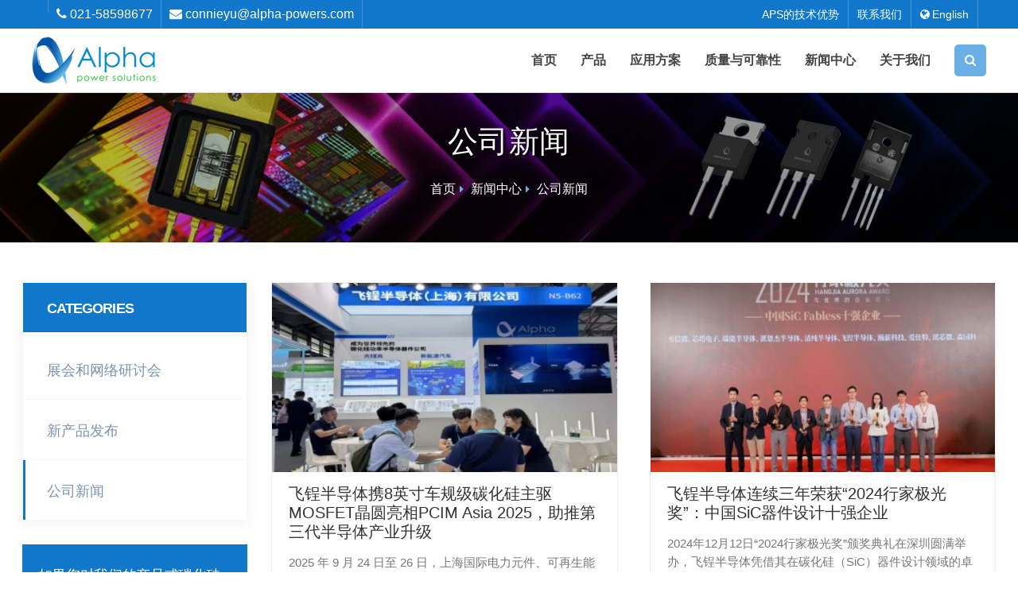

--- FILE ---
content_type: text/html; charset=UTF-8
request_url: https://www.alpha-powers.com.cn/news
body_size: 10439
content:
<!DOCTYPE html>
<html>

<head>
    <meta charset="utf-8" />
    <title>公司新闻-新闻中心-飞锃半导体(上海)有限公司</title>
    <meta content="碳化硅,碳化硅二极管,碳化硅 Mosfet,碳化硅模块。" name="keywords" />
    <meta content="飞锃半导体(上海)有限公司开发和商业化基于硅和碳化硅（SiC）的电力电子设备和电源模块，用于电源管理和节能解决方案" name="description" />
    <meta content="width=device-width, initial-scale=1" name="viewport" />
    <link rel="stylesheet" href="/style/css/bootstrap.min.css">
    <link rel="stylesheet" href="/style/css/font-awesome.min.css">
    <link rel="stylesheet" href="/style/css/animate.min.css">
    <link rel="stylesheet" href="/style/css/swiper.min.css">
    <link rel="stylesheet" href="/style/js/jquery.fancybox.min.css">
    <link rel="stylesheet" href="/style/css/style.min.css">
    <script src="/style/js/jquery.min.js"></script>
    <script src="/style/js/bootstrap.min.js"></script>
    <script src="/style/js/swiper.min.js"></script>
    <script src="/style/js/lazyload.min.js"></script>
</head>
<body>
    <header>
        <div class="top-line hidden-phone">
            <div class="container-fluid">
                <div class="col-md-6 pull-left">
                    <ul class="contact-top">
                        <li></li>
                        <li><i class="fa fa-phone" aria-hidden="true"></i> <a href="tel:021-58598677">021-58598677</a> </li>
                        <li><i class="fa fa-envelope" aria-hidden="true"></i> <a href="mailto:connieyu@alpha-powers.com" target="_blank">connieyu@alpha-powers.com</a></li>
                    </ul>
                </div>
                <div class="col-md-6 pull-right">
                    <div class="top-nav">
                        <li><a href="https://www.alpha-powers.com.cn/technology-sic-charactistics" title="碳化硅特性">APS的技术优势</a></li>
                        <li><a href="https://www.alpha-powers.com.cn/contact-us" title="联系我们">联系我们</a></li>
                        <li class="dropdown hidden-md"><a href="#" class="dropdown-toggle" data-toggle="dropdown" data-hover="dropdown" aria-expanded="false"><i class="fa fa-globe"></i>English</a>
                            <ul class="dropdown-menu">
                                <li><a href="https://www.alpha-powers.com.cn">中文</a></li>
                                <li><a href="https://www.alpha-powers.com/" class="active">English</a></li>
                            </ul>
                        </li>
                    </div>
                </div>
            </div>
        </div>
        <!--nav-->
        <div id="sticker" class="header-area">
            <div class="container-fluid">
                <div class="main-nav">
                    <div class="row">
                        <div class="col-md-2 col-sm-12 logo-bg">
                            <div class="logo"> <a class="navbar-brand page-scroll sticky-logo" href="https://www.alpha-powers.com.cn/" title="飞锃半导体(上海)有限公司"> <img src="/style/logo.png" alt="飞锃半导体(上海)有限公司"> </a> </div>
                            <button type="button" id="sidebarCollapse" class="navbar-toggle collapsed" data-toggle="collapse" data-target="#menu"> <span class="icon-bar"></span> <span class="icon-bar"></span> <span class="icon-bar"></span> </button>
                        </div>
                        <nav id="sidebar">
                            <div id="dismiss"> <i class="fa fa-arrow-left"></i> </div>
                            <div class="sidebar-header">
                            </div>
                            <div class="mlag"><i class="fa fa-globe"></i>Language: <a href="https://www.alpha-powers.com/">English</a></div>
                            <ul class="mnav">
                                <li class="mnav"><a href="/">首页</a></li>
                                <li class="mnav"><a href="#mnavb" data-toggle="collapse" aria-expanded="false" class="dropdown-toggle">产品<i class="fa fa-angle-down"></i></a>
                                    <ul class="collapse list-unstyled" id="mnavb">
                                                                                <li><a href="https://www.alpha-powers.com.cn/sic-diodes" title="碳化硅二极管">碳化硅二极管</a></li>
                                                                                <li><a href="https://www.alpha-powers.com.cn/sic-mosfet" title="碳化硅 MOSFET">碳化硅 MOSFET</a></li>
                                                                                <li><a href="https://www.alpha-powers.com.cn/products-selection-guide" title="选型指南">选型指南</a></li>
                                                                            </ul>
                                </li>
                                <li class="mnav"><a href="#mnavc" data-toggle="collapse" aria-expanded="false" class="dropdown-toggle">应用方案<i class="fa fa-angle-down"></i></a>
                                    <ul class="collapse list-unstyled" id="mnavc">
                                                                                <li><a href="https://www.alpha-powers.com.cn/automotive-applicatons" title="新能源汽车">新能源汽车</a></li>
                                                                                <li><a href="https://www.alpha-powers.com.cn/charging-piles" title="直流充电桩">直流充电桩</a></li>
                                                                                <li><a href="https://www.alpha-powers.com.cn/energy-storage1" title="光伏和储能">光伏和储能</a></li>
                                                                                <li><a href="https://www.alpha-powers.com.cn/industrial-application" title="不间断电源">不间断电源</a></li>
                                                                            </ul>
                                </li>
                                <li class="mnav"><a href="#mnavd" data-toggle="collapse" aria-expanded="false" class="dropdown-toggle">质量与可靠性<i class="fa fa-angle-down"></i></a>
                                    <ul class="collapse list-unstyled" id="mnavd">
                                                                                <li><a href="https://www.alpha-powers.com.cn/quality-policy" title="质量方针">质量方针</a></li>
                                                                                <li><a href="https://www.alpha-powers.com.cn/quality-system" title="APS质量体系">APS质量体系</a></li>
                                                                                <li><a href="https://www.alpha-powers.com.cn/reliability-report" title="可靠性报告">可靠性报告</a></li>
                                                                                <li><a href="https://www.alpha-powers.com.cn/environmental-social-responsibility" title="环境与社会责任">环境与社会责任</a></li>
                                                                            </ul>
                                </li>
                                <li class="mnav"><a data-toggle="collapse" aria-expanded="false" href="#mnave">新闻中心<i class="fa fa-angle-down"></i></a>
                                    <ul class="collapse list-unstyled" id="mnave">
                                                                                <li><a href="https://www.alpha-powers.com.cn/webinar-seminars" title="展会和网络研讨会">展会和网络研讨会</a></li>
                                                                                <li><a href="https://www.alpha-powers.com.cn/new-products-release" title="新产品发布">新产品发布</a></li>
                                                                                <li><a href="https://www.alpha-powers.com.cn/news" title="公司新闻">公司新闻</a></li>
                                                                            </ul>
                                </li>
                                <li class="mnav"><a href="https://www.alpha-powers.com.cn/about" title="关于我们">关于我们</a></li>
                                <li class="mnav sidebar-contact"><a href="https://www.alpha-powers.com.cn/contact-us" title="联系我们">联系我们</a></li>
                            </ul>
                            <ul class="list-unstyled siderbar-box">
                                <li><i class="fa fa-phone" aria-hidden="true"></i> <a href="tel:+852 2122 6009" target="_blank">+852 2122 6009</a></li>
                                <li><i class="fa fa-envelope" aria-hidden="true"></i> <a href="mailto:connieyu@alpha-powers.com" target="_blank">connieyu@alpha-powers.com</a></li>
                                <li></li>
                            </ul>
                        </nav>
                        <div class="col-sm-10 hidden-xs hidden-sm pc-menu">
                            <div class="header-right-link">
                                    <div class="search-option" style="display:none;">
                                        <form class="search-form" action="/index.php" method="get">
                                            <input type="hidden" name="s" value="api">
                                            <input type="hidden" name="c" value="api">
                                            <input type="hidden" name="m" value="search">
                                            <input type="hidden" name="dir" id="search_module_dir" >
                                            <div class="input-group">
                                                <div class="input-group-btn btn-group">
                                                    <button id="search_module_name" type="button" class="btn default dropdown-toggle" data-toggle="dropdown" aria-expanded="false">
                                                        <i class="fa fa-angle-down"></i>
                                                    </button>
                                                    <ul class="dropdown-menu">
                                                        <li><a href="javascript:search_module_select('news', 'News');"> News </a></li>
                                                        <li><a href="javascript:search_module_select('mosfet', 'SiCMosfet');"> SiCMosfet </a></li>
                                                        <li><a href="javascript:search_module_select('diode', 'SiCDiode');"> SiCDiode </a></li>
                                                        <li><a href="javascript:search_module_select('modules', 'SiCModules');"> SiCModules </a></li>
                                                    </ul>
                                                </div>
                                                <input type="text" placeholder="Search Alpha..." name="keyword" class="fc-search-keyword form-control">
                                                <div class="input-group-btn">
                                                    <button class="btn default" type="submit"> <i class="fa fa-search"></i> </button>
                                                </div>
                                            </div>
                                            <script>
                                                function search_module_select(dir, name) {
                                                    $("#search_module_dir").val(dir);
                                                    $("#search_module_name").html(name+' <i class="fa fa-angle-down"></i>');
                                                }
                                                search_module_select('news', 'News');
                                            </script>
                                        </form>
                                    </div>
                                    <a class="main-search" href="#"><i class="fa fa-search"></i></a>
                            </div>
                            <nav class="navbar navbar-default hidden-xs hidden-sm">
                                <div class="collapse navbar-collapse" id="navbar-example">
                                    <div class="main-menu">
                                        <ul class="nav navbar-nav navbar-right">
                                            <li><a href="/">首页</a></li>
                                            <li><a href="https://www.alpha-powers.com.cn/products" title="产品">产品</a>                                                <ul class="sub-menu">
                                                                                                        <li><a href="https://www.alpha-powers.com.cn/sic-diodes" title="碳化硅二极管">碳化硅二极管</a></li>
                                                                                                        <li><a href="https://www.alpha-powers.com.cn/sic-mosfet" title="碳化硅 MOSFET">碳化硅 MOSFET</a></li>
                                                                                                        <li><a href="https://www.alpha-powers.com.cn/products-selection-guide" title="选型指南">选型指南</a></li>
                                                                                                    </ul>
                                            </li>
                                            <li><a href="https://www.alpha-powers.com.cn/application-solutions" title="应用方案">应用方案</a>                                                <ul class="sub-menu productsnav">
                                                    <div class="sub-menubox">
                                                        <div>
                                                            <h3><a href="https://www.alpha-powers.com.cn/on-board-power-management" title="新能源汽车OBC">新能源汽车</a></h3>
                                                            <p> 
                                                                                                                                <span><a href="https://www.alpha-powers.com.cn/on-board-power-management" title="新能源汽车OBC">新能源汽车OBC</a></span>
                                                                                                                                <span><a href="https://www.alpha-powers.com.cn/ev-powertrain" title="电驱逆变器">电驱逆变器</a></span>
                                                                                                                            </p>
                                                        </div>
                                                        <div>
                                                            <h3><a href="https://www.alpha-powers.com.cn/off-board-dc-fast-charging" title="直流充电模块 ">直流充电桩</a></h3>
                                                            <p> 
                                                                                                                                <span><a href="https://www.alpha-powers.com.cn/off-board-dc-fast-charging" title="直流充电模块 ">直流充电模块 </a></span>
                                                                                                                            </p>
                                                        </div>
                                                        <div>
                                                            <h3><a href="https://www.alpha-powers.com.cn/solar-power" title="光伏逆变器">光伏和储能</a></h3>
                                                            <p> 
                                                                                                                                <span><a href="https://www.alpha-powers.com.cn/solar-power" title="光伏逆变器">光伏逆变器</a></span>
                                                                                                                                <span><a href="https://www.alpha-powers.com.cn/energy-system" title="储能系统">储能系统</a></span>
                                                                                                                            </p>
                                                        </div>
                                                        <div>
                                                            <h3><a href="https://www.alpha-powers.com.cn/server-telecom" title="服务器电源">不间断电源</a></h3>
                                                            <p> 
                                                                                                                                <span><a href="https://www.alpha-powers.com.cn/server-telecom" title="服务器电源">服务器电源</a></span>
                                                                                                                                <span><a href="https://www.alpha-powers.com.cn/charger-adaptor" title="PD快充充电器">PD快充充电器</a></span>
                                                                                                                            </p>
                                                        </div>
                                                    </div>   
                                                </ul>
                                            </li>
                                            <li><a href="https://www.alpha-powers.com.cn/quality-policy" title="质量方针">质量与可靠性</a>
                                                <ul class="sub-menu">
                                                                                                        <li><a href="https://www.alpha-powers.com.cn/quality-policy" title="质量方针">质量方针</a></li>
                                                                                                        <li><a href="https://www.alpha-powers.com.cn/quality-system" title="APS质量体系">APS质量体系</a></li>
                                                                                                        <li><a href="https://www.alpha-powers.com.cn/reliability-report" title="可靠性报告">可靠性报告</a></li>
                                                                                                        <li><a href="https://www.alpha-powers.com.cn/environmental-social-responsibility" title="环境与社会责任">环境与社会责任</a></li>
                                                                                                    </ul>
                                            </li>
                                            <li><a href="https://www.alpha-powers.com.cn/webinar-seminars" title="展会和网络研讨会">新闻中心</a>
                                                <ul class="sub-menu">
                                                                                                        <li><a href="https://www.alpha-powers.com.cn/webinar-seminars" title="展会和网络研讨会">展会和网络研讨会</a></li>
                                                                                                        <li><a href="https://www.alpha-powers.com.cn/new-products-release" title="新产品发布">新产品发布</a></li>
                                                                                                        <li><a href="https://www.alpha-powers.com.cn/news" title="公司新闻">公司新闻</a></li>
                                                                                                    </ul>
                                            </li>
                                            <li><a href="https://www.alpha-powers.com.cn/about" title="关于我们">关于我们</a>                                            </li>
                                        </ul>
                                    </div>
                                </div>
                            </nav>
                        </div>
                    </div>
                </div>
            </div>
        </div>
        <!--/nav-->
    </header><section class="inner-banner single-banner" style="background-images: url(/style/banner/1.jpg);">
    <div class="inner-oly">
        <div class="container">
            <div class="row">
                <div class="col-lg-12">
                    <div class="inner-content">
                        <h1>公司新闻</h1>
                        <ol class="breadcrumb">
                            <li class="breadcrumb-item"> <a href="/">首页</a></li><li class="breadcrumb-item"> <a href="/news-events">新闻中心</a></li><li class="breadcrumb-item"> <a href="/news">公司新闻</a></li>                        </ol>
                    </div>
                </div>
            </div>
        </div>
    </div>
</section><section class="blog-wrapper">
    <div class="container">
        <div class="row">
            <div class="col-md-3 hidden-xs">
    <div class="sidebar">
        <div class="sidebar-widget">
            <h5 class="widget-title"> Categories </h5>
            <ul class="sidebar-widget-list">
                                <li > <a href="https://www.alpha-powers.com.cn/webinar-seminars">展会和网络研讨会</a></li>
                                <li > <a href="https://www.alpha-powers.com.cn/new-products-release">新产品发布</a></li>
                                <li  class="active" > <a href="https://www.alpha-powers.com.cn/news">公司新闻</a></li>
                            </ul>
        </div>
        <div class="contact-holder"><h4 class="title">如果您对我们的产品或碳化硅的设计有疑问，请联系我们。</h4><p></p>
                            
            <a class="r-button" href="https://www.alpha-powers.com.cn/sic-diodes" data-hover="Contact Us"><span>联系我们</span></a></div>
    </div>
</div>            <div class="col-md-9">
                <div class="entry-content">
                    <section class="blog-list-part">
                            <div class="blog-grid">
                                                                <div class="blog-col">
                                    <div class="blog-card">
                                        <a title="飞锃半导体携8英寸车规级碳化硅主驱MOSFET晶圆亮相PCIM Asia 2025，助推第三代半导体产业升级" href="https://www.alpha-powers.com.cn/news/779" class="blog-card-link">
                                            <div class="blog-card-img" style="background-image:url(https://www.alpha-powers.com.cn/uploadfile/thumb/a01a0380ca3c61428c26a231f0e49a09/350x250_auto.jpg)"
                                                title="飞锃半导体携8英寸车规级碳化硅主驱MOSFET晶圆亮相PCIM Asia 2025，助推第三代半导体产业升级"></div>
                                            <div class="blog-card-con">
                                                <div class="blog-card-title">
                                                    飞锃半导体携8英寸车规级碳化硅主驱MOSFET晶圆亮相PCIM Asia 2025，助推第三代半导体产业升级                                                </div>
                                                <div class="blog-card-text">
                                                    2025 年 9 月 24 日至 26 日，上海国际电力元件、可再生能源管理展览会暨研讨会（PCIM Asia 2025）于上海新国际博览中心盛大举行。中国第三代半导体领军企业飞锃半导体（Alpha ...                                                </div>
                                            </div>
                                        </a>
                                        <div class="bottom-info">
                                            <a title="飞锃半导体携8英寸车规级碳化硅主驱MOSFET晶圆亮相PCIM Asia 2025，助推第三代半导体产业升级" href="https://www.alpha-powers.com.cn/news/779">Read More</a>
                                        </div>
                                    </div>
                                </div>
                                                                <div class="blog-col">
                                    <div class="blog-card">
                                        <a title="飞锃半导体连续三年荣获“2024行家极光奖”：中国SiC器件设计十强企业" href="https://www.alpha-powers.com.cn/news/778" class="blog-card-link">
                                            <div class="blog-card-img" style="background-image:url(https://www.alpha-powers.com.cn/uploadfile/thumb/d9fc5b73a8d78fad3d6dffe419384e70/350x250_auto.jpg)"
                                                title="飞锃半导体连续三年荣获“2024行家极光奖”：中国SiC器件设计十强企业"></div>
                                            <div class="blog-card-con">
                                                <div class="blog-card-title">
                                                    飞锃半导体连续三年荣获“2024行家极光奖”：中国SiC器件设计十强企业                                                </div>
                                                <div class="blog-card-text">
                                                    2024年12月12日“2024行家极光奖”颁奖典礼在深圳圆满举办，飞锃半导体凭借其在碳化硅（SiC）器件设计领域的卓越表现，再次荣膺“中国SiC器件设计十强企业”称号。这是飞锃半导体连续第三年获此殊...                                                </div>
                                            </div>
                                        </a>
                                        <div class="bottom-info">
                                            <a title="飞锃半导体连续三年荣获“2024行家极光奖”：中国SiC器件设计十强企业" href="https://www.alpha-powers.com.cn/news/778">Read More</a>
                                        </div>
                                    </div>
                                </div>
                                                                <div class="blog-col">
                                    <div class="blog-card">
                                        <a title="飞锃半导体荣获2024年金辑奖最具成长价值奖" href="https://www.alpha-powers.com.cn/news/763" class="blog-card-link">
                                            <div class="blog-card-img" style="background-image:url(https://www.alpha-powers.com.cn/uploadfile/thumb/0584ce565c824b7b7f50282d9a19945b/350x250_auto.jpg)"
                                                title="飞锃半导体荣获2024年金辑奖最具成长价值奖"></div>
                                            <div class="blog-card-con">
                                                <div class="blog-card-title">
                                                    飞锃半导体荣获2024年金辑奖最具成长价值奖                                                </div>
                                                <div class="blog-card-text">
                                                    由盖世汽车主办的2024第六届“金辑奖”颁奖盛典于10月24日在上海市圆满落幕。本届金辑奖围绕“中国汽车新供应链百强”这一主题，聚焦智能驾驶、智能座舱、智能底盘、汽车软件、车规级芯片、大数据及人工智能...                                                </div>
                                            </div>
                                        </a>
                                        <div class="bottom-info">
                                            <a title="飞锃半导体荣获2024年金辑奖最具成长价值奖" href="https://www.alpha-powers.com.cn/news/763">Read More</a>
                                        </div>
                                    </div>
                                </div>
                                                                <div class="blog-col">
                                    <div class="blog-card">
                                        <a title="飞锃半导体“半导体SiC Mos管（ACM型）”项目荣获上海市高新技术成果转化项目认定" href="https://www.alpha-powers.com.cn/news/762" class="blog-card-link">
                                            <div class="blog-card-img" style="background-image:url(https://www.alpha-powers.com.cn/uploadfile/thumb/00ec53c4682d36f5c4359f4ae7bd7ba1/350x250_auto.jpg)"
                                                title="飞锃半导体“半导体SiC Mos管（ACM型）”项目荣获上海市高新技术成果转化项目认定"></div>
                                            <div class="blog-card-con">
                                                <div class="blog-card-title">
                                                    飞锃半导体“半导体SiC Mos管（ACM型）”项目荣获上海市高新技术成果转化项目认定                                                </div>
                                                <div class="blog-card-text">
                                                    近日，依据《上海市高新技术成果转化项目认定办法》（沪科规〔2020〕8 号）等文件精神，上海市科学技术委员会公示了 2024 年第 4 批上海市高新技术成果转化项目名单，飞锃半导体以其卓越的创新实力和...                                                </div>
                                            </div>
                                        </a>
                                        <div class="bottom-info">
                                            <a title="飞锃半导体“半导体SiC Mos管（ACM型）”项目荣获上海市高新技术成果转化项目认定" href="https://www.alpha-powers.com.cn/news/762">Read More</a>
                                        </div>
                                    </div>
                                </div>
                                                                <div class="blog-col">
                                    <div class="blog-card">
                                        <a title="飞锃半导体获得香港创新科技署创新及科技基金资助开发SiC沟槽MOSFET晶体管制造技术和产品研发" href="https://www.alpha-powers.com.cn/news/761" class="blog-card-link">
                                            <div class="blog-card-img" style="background-image:url(https://www.alpha-powers.com.cn/uploadfile/thumb/a02ffd91ece5e7efeb46db8f10a74059/350x250_auto.jpg)"
                                                title="飞锃半导体获得香港创新科技署创新及科技基金资助开发SiC沟槽MOSFET晶体管制造技术和产品研发"></div>
                                            <div class="blog-card-con">
                                                <div class="blog-card-title">
                                                    飞锃半导体获得香港创新科技署创新及科技基金资助开发SiC沟槽MOSFET晶体管制造技术和产品研发                                                </div>
                                                <div class="blog-card-text">
                                                    2024年8月28日，飞锃半导体香港子公司（Alpha Power Solutions Hong KongLimited）获得香港创新科技署创新及科技基金资助，用于开发SiC沟槽MOSFET晶体管制造...                                                </div>
                                            </div>
                                        </a>
                                        <div class="bottom-info">
                                            <a title="飞锃半导体获得香港创新科技署创新及科技基金资助开发SiC沟槽MOSFET晶体管制造技术和产品研发" href="https://www.alpha-powers.com.cn/news/761">Read More</a>
                                        </div>
                                    </div>
                                </div>
                                                                <div class="blog-col">
                                    <div class="blog-card">
                                        <a title="飞锃半导体：站在碳化硅风口浪尖 引领功率电子器件开发" href="https://www.alpha-powers.com.cn/news/743" class="blog-card-link">
                                            <div class="blog-card-img" style="background-image:url(https://www.alpha-powers.com.cn/uploadfile/thumb/8bf1211fd4b7b94528899de0a43b9fb3/350x250_auto.jpg)"
                                                title="飞锃半导体：站在碳化硅风口浪尖 引领功率电子器件开发"></div>
                                            <div class="blog-card-con">
                                                <div class="blog-card-title">
                                                    飞锃半导体：站在碳化硅风口浪尖 引领功率电子器件开发                                                </div>
                                                <div class="blog-card-text">
                                                    碳化硅是目前发展最成熟的第三代半导体材料，成为中国新时代半导体与国际同场竞技的重要技术。满足了现代工业对高功率、高电压、高频率的需求，极大推进了中国新能源汽车、光伏风电、智能电网、5G通信等应用领域在...                                                </div>
                                            </div>
                                        </a>
                                        <div class="bottom-info">
                                            <a title="飞锃半导体：站在碳化硅风口浪尖 引领功率电子器件开发" href="https://www.alpha-powers.com.cn/news/743">Read More</a>
                                        </div>
                                    </div>
                                </div>
                                                                <div class="blog-col">
                                    <div class="blog-card">
                                        <a title="飞锃半导体荣膺“2023汽车电子科学技术奖 突出创新产品奖”，引领汽车电子高质量发展" href="https://www.alpha-powers.com.cn/news/741" class="blog-card-link">
                                            <div class="blog-card-img" style="background-image:url(https://www.alpha-powers.com.cn/uploadfile/thumb/ffd52f3c7e12435a724a8f30fddadd9c/350x250_auto.jpg)"
                                                title="飞锃半导体荣膺“2023汽车电子科学技术奖 突出创新产品奖”，引领汽车电子高质量发展"></div>
                                            <div class="blog-card-con">
                                                <div class="blog-card-title">
                                                    飞锃半导体荣膺“2023汽车电子科学技术奖 突出创新产品奖”，引领汽车电子高质量发展                                                </div>
                                                <div class="blog-card-text">
                                                    6月29日，由深圳市汽车电子行业协会举办的IAEIS 2024第十三届国际汽车电子产业峰会暨2023年度汽车电子科学技术奖颁奖典礼在深圳隆重举行。飞锃半导体的650V &amp; 1200V SiC ...                                                </div>
                                            </div>
                                        </a>
                                        <div class="bottom-info">
                                            <a title="飞锃半导体荣膺“2023汽车电子科学技术奖 突出创新产品奖”，引领汽车电子高质量发展" href="https://www.alpha-powers.com.cn/news/741">Read More</a>
                                        </div>
                                    </div>
                                </div>
                                                                <div class="blog-col">
                                    <div class="blog-card">
                                        <a title="飞锃半导体：SiC出货超2400万颗，多重优势领航车规新篇章" href="https://www.alpha-powers.com.cn/news/739" class="blog-card-link">
                                            <div class="blog-card-img" style="background-image:url(https://www.alpha-powers.com.cn/uploadfile/thumb/9be40cee5b0eee1462c82c6964087ff9/350x250_auto.jpg)"
                                                title="飞锃半导体：SiC出货超2400万颗，多重优势领航车规新篇章"></div>
                                            <div class="blog-card-con">
                                                <div class="blog-card-title">
                                                    飞锃半导体：SiC出货超2400万颗，多重优势领航车规新篇章                                                </div>
                                                <div class="blog-card-text">
                                                    业内有个普遍的共识：车载OBC是国产SiC“上车”的桥头堡，也是国产SiC实现大规模应用的前提。若能成功在车载OBC市场赢得“一席之地”，未来也将有望占据主驱级SiC的制高点。作为国内领先的第三代半导...                                                </div>
                                            </div>
                                        </a>
                                        <div class="bottom-info">
                                            <a title="飞锃半导体：SiC出货超2400万颗，多重优势领航车规新篇章" href="https://www.alpha-powers.com.cn/news/739">Read More</a>
                                        </div>
                                    </div>
                                </div>
                                                                <div class="blog-col">
                                    <div class="blog-card">
                                        <a title="产品市场副总监袁建：飞锃碳化硅器件在新能源市场的应用" href="https://www.alpha-powers.com.cn/news/738" class="blog-card-link">
                                            <div class="blog-card-img" style="background-image:url(https://www.alpha-powers.com.cn/uploadfile/thumb/c3e878e27f52e2a57ace4d9a76fd9acf/350x250_auto.jpg)"
                                                title="产品市场副总监袁建：飞锃碳化硅器件在新能源市场的应用"></div>
                                            <div class="blog-card-con">
                                                <div class="blog-card-title">
                                                    产品市场副总监袁建：飞锃碳化硅器件在新能源市场的应用                                                </div>
                                                <div class="blog-card-text">
                                                    CIAS2024功率半导体新能源创新发展大会暨CIAShow国际功率半导体装备及材料创新展于4月23-24日在苏州狮山国际会议中心成功举办。作为中国领先的第三代半导体供应商，飞锃半导体受邀参会，产品市...                                                </div>
                                            </div>
                                        </a>
                                        <div class="bottom-info">
                                            <a title="产品市场副总监袁建：飞锃碳化硅器件在新能源市场的应用" href="https://www.alpha-powers.com.cn/news/738">Read More</a>
                                        </div>
                                    </div>
                                </div>
                                                                <div class="blog-col">
                                    <div class="blog-card">
                                        <a title="飞锃半导体斩获CIAS2024年度功率器件及模组类及优质供应商金翎奖“汽车电子应用领域-最具市场力产品奖”" href="https://www.alpha-powers.com.cn/news/737" class="blog-card-link">
                                            <div class="blog-card-img" style="background-image:url(https://www.alpha-powers.com.cn/uploadfile/thumb/e7b24b112a44fdd9ee93bdf998c6ca0e/350x250_auto.jpg)"
                                                title="飞锃半导体斩获CIAS2024年度功率器件及模组类及优质供应商金翎奖“汽车电子应用领域-最具市场力产品奖”"></div>
                                            <div class="blog-card-con">
                                                <div class="blog-card-title">
                                                    飞锃半导体斩获CIAS2024年度功率器件及模组类及优质供应商金翎奖“汽车电子应用领域-最具市场力产品奖”                                                </div>
                                                <div class="blog-card-text">
                                                    2024年4月23日，CIAS2024功率半导体新能源创新发展大会暨CIAShow国际功率半导体装备及材料创新展在苏州狮山国际会议中心盛大开幕。在晚上举办的“金翎奖”颁奖典礼上，飞锃半导体凭借其在汽车...                                                </div>
                                            </div>
                                        </a>
                                        <div class="bottom-info">
                                            <a title="飞锃半导体斩获CIAS2024年度功率器件及模组类及优质供应商金翎奖“汽车电子应用领域-最具市场力产品奖”" href="https://www.alpha-powers.com.cn/news/737">Read More</a>
                                        </div>
                                    </div>
                                </div>
                                                                <div class="blog-col">
                                    <div class="blog-card">
                                        <a title="飞锃半导体：SiC MOS出货量飙升，5大策略应对“内卷”" href="https://www.alpha-powers.com.cn/news/736" class="blog-card-link">
                                            <div class="blog-card-img" style="background-image:url(https://www.alpha-powers.com.cn/uploadfile/thumb/8dd48d6a2e2cad213179a3992c0be53c/350x250_auto.jpg)"
                                                title="飞锃半导体：SiC MOS出货量飙升，5大策略应对“内卷”"></div>
                                            <div class="blog-card-con">
                                                <div class="blog-card-title">
                                                    飞锃半导体：SiC MOS出货量飙升，5大策略应对“内卷”                                                </div>
                                                <div class="blog-card-text">
                                                    回首2023，碳化硅和氮化镓行业取得了哪些进步？出现了哪些变化？2024将迎来哪些新机遇和新挑战？为更好地解读产业格局，探索未来的前进方向，行家说三代半、行家极光奖联合策划了《行家瞭望——2024，火...                                                </div>
                                            </div>
                                        </a>
                                        <div class="bottom-info">
                                            <a title="飞锃半导体：SiC MOS出货量飙升，5大策略应对“内卷”" href="https://www.alpha-powers.com.cn/news/736">Read More</a>
                                        </div>
                                    </div>
                                </div>
                                                                <div class="blog-col">
                                    <div class="blog-card">
                                        <a title="飞锃半导体：1200VSiC器件累计出货2400万颗！路虽远，行则将至" href="https://www.alpha-powers.com.cn/news/735" class="blog-card-link">
                                            <div class="blog-card-img" style="background-image:url(https://www.alpha-powers.com.cn/uploadfile/thumb/138bb0696595b338afbab333c555292a/350x250_auto.jpg)"
                                                title="飞锃半导体：1200VSiC器件累计出货2400万颗！路虽远，行则将至"></div>
                                            <div class="blog-card-con">
                                                <div class="blog-card-title">
                                                    飞锃半导体：1200VSiC器件累计出货2400万颗！路虽远，行则将至                                                </div>
                                                <div class="blog-card-text">
                                                    飞锃半导体在碳化硅市场利用CIDM运营模式，与供应商和客户达成了更灵活的合作方式。到目前为止，飞锃半导体是国内当前为数不多可大批量出货SiC Mos产品的碳化硅器件供应商，截止到2023年飞锃半导体的...                                                </div>
                                            </div>
                                        </a>
                                        <div class="bottom-info">
                                            <a title="飞锃半导体：1200VSiC器件累计出货2400万颗！路虽远，行则将至" href="https://www.alpha-powers.com.cn/news/735">Read More</a>
                                        </div>
                                    </div>
                                </div>
                                                                <div class="blog-col">
                                    <div class="blog-card">
                                        <a title="飞锃半导体斩获极光奖“中国SiC器件设计十强企业”和“年度优秀产品”！" href="https://www.alpha-powers.com.cn/news/733" class="blog-card-link">
                                            <div class="blog-card-img" style="background-image:url(https://www.alpha-powers.com.cn/uploadfile/thumb/c5ff2543b53f4cc0ad3819a36752467b/350x250_auto.jpg)"
                                                title="飞锃半导体斩获极光奖“中国SiC器件设计十强企业”和“年度优秀产品”！"></div>
                                            <div class="blog-card-con">
                                                <div class="blog-card-title">
                                                    飞锃半导体斩获极光奖“中国SiC器件设计十强企业”和“年度优秀产品”！                                                </div>
                                                <div class="blog-card-text">
                                                    2023年12月13-14日，行家说三代半年会“2023碳化硅&amp;氮化镓产业高峰论坛暨极光奖颁奖典在深圳成功举办。作为中国领先的第三代半导体供应商，飞锃半导体受邀参与演讲，市场副总监袁建向与会者...                                                </div>
                                            </div>
                                        </a>
                                        <div class="bottom-info">
                                            <a title="飞锃半导体斩获极光奖“中国SiC器件设计十强企业”和“年度优秀产品”！" href="https://www.alpha-powers.com.cn/news/733">Read More</a>
                                        </div>
                                    </div>
                                </div>
                                                                <div class="blog-col">
                                    <div class="blog-card">
                                        <a title="飞锃半导体荣获2023“芯向亦庄”汽车芯片大赛最具成长价值奖" href="https://www.alpha-powers.com.cn/news/732" class="blog-card-link">
                                            <div class="blog-card-img" style="background-image:url(https://www.alpha-powers.com.cn/uploadfile/thumb/c042f4db68f23406c6cecf84a7ebb0fe/350x250_auto.jpg)"
                                                title="飞锃半导体荣获2023“芯向亦庄”汽车芯片大赛最具成长价值奖"></div>
                                            <div class="blog-card-con">
                                                <div class="blog-card-title">
                                                    飞锃半导体荣获2023“芯向亦庄”汽车芯片大赛最具成长价值奖                                                </div>
                                                <div class="blog-card-text">
                                                    2023年11月28日，由北京市科学技术委员会、北京市经济和信息化局指导，由北京经开区管委会主办，盖世汽车承办，国家新能源汽车技术创新中心提供支持的“芯向亦庄”汽车芯片大赛在北京亦庄圆满结束。飞锃半导...                                                </div>
                                            </div>
                                        </a>
                                        <div class="bottom-info">
                                            <a title="飞锃半导体荣获2023“芯向亦庄”汽车芯片大赛最具成长价值奖" href="https://www.alpha-powers.com.cn/news/732">Read More</a>
                                        </div>
                                    </div>
                                </div>
                                                                <div class="blog-col">
                                    <div class="blog-card">
                                        <a title="飞锃半导体自主研发的SiC MOSFET 获得AEC-Q101车规认证" href="https://www.alpha-powers.com.cn/news/725" class="blog-card-link">
                                            <div class="blog-card-img" style="background-image:url(https://www.alpha-powers.com.cn/uploadfile/thumb/6da37dd3139aa4d9aa55b8d237ec5d4a/350x250_auto.jpg)"
                                                title="飞锃半导体自主研发的SiC MOSFET 获得AEC-Q101车规认证"></div>
                                            <div class="blog-card-con">
                                                <div class="blog-card-title">
                                                    飞锃半导体自主研发的SiC MOSFET 获得AEC-Q101车规认证                                                </div>
                                                <div class="blog-card-text">
                                                    近日，飞锃半导体自主研发的1200V 35/70/160mΩ和650V 30/45/60mΩ车规级SiC MOSFET器件通过国内第三方可靠性认证，成功获得AEC-Q101车规级可靠性认证，并且通过了...                                                </div>
                                            </div>
                                        </a>
                                        <div class="bottom-info">
                                            <a title="飞锃半导体自主研发的SiC MOSFET 获得AEC-Q101车规认证" href="https://www.alpha-powers.com.cn/news/725">Read More</a>
                                        </div>
                                    </div>
                                </div>
                                                                <div class="blog-col">
                                    <div class="blog-card">
                                        <a title="飞锃半导体CEO周永昌：碳化硅电力电子的快速商业化 -启动新时代" href="https://www.alpha-powers.com.cn/news/704" class="blog-card-link">
                                            <div class="blog-card-img" style="background-image:url(https://www.alpha-powers.com.cn/uploadfile/thumb/6faa8040da20ef399b63a72d0e4ab575/350x250_auto.jpg)"
                                                title="飞锃半导体CEO周永昌：碳化硅电力电子的快速商业化 -启动新时代"></div>
                                            <div class="blog-card-con">
                                                <div class="blog-card-title">
                                                    飞锃半导体CEO周永昌：碳化硅电力电子的快速商业化 -启动新时代                                                </div>
                                                <div class="blog-card-text">
                                                    2023年11月8-10日，第四届亚太碳化硅及相关材料国际会议(APCSCRM)在中国北京郎丽兹西山花园酒店成功召开，共吸引了800余位国内外专家学者和企业代表、近400家企业的积极参与。本届会议共邀...                                                </div>
                                            </div>
                                        </a>
                                        <div class="bottom-info">
                                            <a title="飞锃半导体CEO周永昌：碳化硅电力电子的快速商业化 -启动新时代" href="https://www.alpha-powers.com.cn/news/704">Read More</a>
                                        </div>
                                    </div>
                                </div>
                                                                <div class="blog-col">
                                    <div class="blog-card">
                                        <a title="专访飞锃半导体CEO周永昌先生：国产碳化硅引领行业变革，产业发展迎新机遇" href="https://www.alpha-powers.com.cn/news/703" class="blog-card-link">
                                            <div class="blog-card-img" style="background-image:url(https://www.alpha-powers.com.cn/uploadfile/thumb/cd00692c3bfe59267d5ecfac5310286c/350x250_auto.jpg)"
                                                title="专访飞锃半导体CEO周永昌先生：国产碳化硅引领行业变革，产业发展迎新机遇"></div>
                                            <div class="blog-card-con">
                                                <div class="blog-card-title">
                                                    专访飞锃半导体CEO周永昌先生：国产碳化硅引领行业变革，产业发展迎新机遇                                                </div>
                                                <div class="blog-card-text">
                                                    2023年10月30日至11月1日，慕尼黑华南电子展在深圳国际会展中心（宝安新馆）举办。本次展会聚集1100多家国内外知名企业，以“融合创新”为主题，关注热门技术应用包括5G、物联网、汽车、碳中和、第...                                                </div>
                                            </div>
                                        </a>
                                        <div class="bottom-info">
                                            <a title="专访飞锃半导体CEO周永昌先生：国产碳化硅引领行业变革，产业发展迎新机遇" href="https://www.alpha-powers.com.cn/news/703">Read More</a>
                                        </div>
                                    </div>
                                </div>
                                                                <div class="blog-col">
                                    <div class="blog-card">
                                        <a title="飞锃半导体荣获2021香港绿色创新大奖-银奖" href="https://www.alpha-powers.com.cn/news/701" class="blog-card-link">
                                            <div class="blog-card-img" style="background-image:url(https://www.alpha-powers.com.cn/uploadfile/thumb/5737c6ec2e0716f3d8a7a5c4e0de0d9a/350x250_auto.jpg)"
                                                title="飞锃半导体荣获2021香港绿色创新大奖-银奖"></div>
                                            <div class="blog-card-con">
                                                <div class="blog-card-title">
                                                    飞锃半导体荣获2021香港绿色创新大奖-银奖                                                </div>
                                                <div class="blog-card-text">
                                                    2023年2月20日，在香港会展中心举办的“2021香港环境卓越大奖”颁奖典礼上，创能动力科技有限公司（飞锃半导体旗下全资子公司）凭借着“碳化硅MOSFET在储能系统中的应用”斩获香港绿色创新大奖-银...                                                </div>
                                            </div>
                                        </a>
                                        <div class="bottom-info">
                                            <a title="飞锃半导体荣获2021香港绿色创新大奖-银奖" href="https://www.alpha-powers.com.cn/news/701">Read More</a>
                                        </div>
                                    </div>
                                </div>
                                                                <div class="blog-col">
                                    <div class="blog-card">
                                        <a title="飞锃半导体受邀参加全球第三代半导体产业发展高峰论坛暨行家极光奖颁奖典礼并荣获多项殊荣" href="https://www.alpha-powers.com.cn/news/700" class="blog-card-link">
                                            <div class="blog-card-img" style="background-image:url(https://www.alpha-powers.com.cn/uploadfile/thumb/caf1a3dfb505ffed0d024130f58c5cfa/350x250_auto.jpg)"
                                                title="飞锃半导体受邀参加全球第三代半导体产业发展高峰论坛暨行家极光奖颁奖典礼并荣获多项殊荣"></div>
                                            <div class="blog-card-con">
                                                <div class="blog-card-title">
                                                    飞锃半导体受邀参加全球第三代半导体产业发展高峰论坛暨行家极光奖颁奖典礼并荣获多项殊荣                                                </div>
                                                <div class="blog-card-text">
                                                    近日，由行家说三代半主办的全球第三代半导体产业发展高峰论坛暨行家极光奖颁奖典礼在深圳皇冠假日酒店隆重举行。飞锃半导体发表了精彩演讲并荣获2022年度行家极光奖-第三代半导体应用之星奖及中国SiC功率器...                                                </div>
                                            </div>
                                        </a>
                                        <div class="bottom-info">
                                            <a title="飞锃半导体受邀参加全球第三代半导体产业发展高峰论坛暨行家极光奖颁奖典礼并荣获多项殊荣" href="https://www.alpha-powers.com.cn/news/700">Read More</a>
                                        </div>
                                    </div>
                                </div>
                                                        </div>
                        <div class="row">
                            <div class="col-lg-12">
                                <ul class="pagination"><li class="active"><a>1</a></li><li><a href="/news-p2" data-ci-pagination-page="2">2</a></li><li><a href="/news-p2" data-ci-pagination-page="2">NEXT</a></li></ul>                            </div>
                        </div>
                    </section>
                </div>
            </div>
        </div>
    </div>
</section>
<section class="lazy bg-banner footer-contact" data-original="/style/images/contact.jpg" style="background-image:url(/style/images/contact.jpg);">
  <div class="bg-banner-oly"></div>
  <div class="container">
    <div class="col-md-2"></div>
    <div class="col-md-6">
      <div class="footer-contact-box">
        <h5>需要更多碳化硅产品资料?</h5>
        <h6>点击咨询专家。</h6>
      </div>
    </div>
    <div class="col-md-2">
      <div class="btns-box">
        <a href="https://www.alpha-powers.com.cn/contact-us" class="btn-style-one"><span class="txt">联系我们</span></a>      </div>
    </div>
  </div>
</section>
<footer class="footer-base">
  <div class="content">
    <div class="container">
      <div class="row">
        <div class="col-md-4 footer-left">
          <div class="footer-logo"> <a href="https://www.alpha-powers.com.cn/" title="飞锃半导体(上海)有限公司"> <img src="/style/logo.png" alt="飞锃半导体(上海)有限公司"></a></div>
          <p>Alpha Power Solutions SH &nbsp;+86-21-58598677</p><p>Alpha Power Solutions SZ &nbsp;+86-755-86269959</p><p>Alpha Power Solutions HK &nbsp;+852-21226099</p>          <hr>
          <div class="footer-row">
            <span><i class="fa fa-envelope" aria-hidden="true"></i> <a href="mailto:connieyu@alpha-powers.com" target="_blank">connieyu@alpha-powers.com</a></span>
          </div>
        </div>
        <div class="col-md-2 footer-right hidden-xs hidden-sm">
            <h4><a href="https://www.alpha-powers.com.cn/products" title="产品">产品</a></h4>
            <ul class="ul-squares">
                            <li><a href="https://www.alpha-powers.com.cn/sic-diodes" title="碳化硅二极管">碳化硅二极管</a></li>
                            <li><a href="https://www.alpha-powers.com.cn/sic-mosfet" title="碳化硅 MOSFET">碳化硅MOSFET</a></li>
                            <li><a href="https://www.alpha-powers.com.cn/products-selection-guide" title="选型指南">选型指南</a></li>
                          </ul>
        </div>
        <div class="col-md-2 footer-right hidden-xs hidden-sm">
            <h4><a href="https://www.alpha-powers.com.cn/application-solutions" title="应用方案">应用方案</a></h4>
            <ul class="ul-squares">
                            <li><a href="https://www.alpha-powers.com.cn/automotive-applicatons" title="新能源汽车">新能源汽车</a></li>
                            <li><a href="https://www.alpha-powers.com.cn/charging-piles" title="直流充电桩">直流充电桩</a></li>
                            <li><a href="https://www.alpha-powers.com.cn/energy-storage1" title="光伏和储能">光伏和储能</a></li>
                            <li><a href="https://www.alpha-powers.com.cn/industrial-application" title="不间断电源">不间断电源</a></li>
                          </ul>
        </div>
        <div class="col-md-2 footer-right hidden-xs hidden-sm">
            <h4><a href="https://www.alpha-powers.com.cn/quality-Reliability" title="质量与可靠性">质量与可靠性</a></h4>
            <ul class="ul-squares">
                            <li><a href="https://www.alpha-powers.com.cn/quality-policy" title="质量方针">质量方针</a></li>
                            <li><a href="https://www.alpha-powers.com.cn/quality-system" title="APS质量体系">APS质量体系</a></li>
                            <li><a href="https://www.alpha-powers.com.cn/reliability-report" title="可靠性报告">可靠性报告</a></li>
                            <li><a href="https://www.alpha-powers.com.cn/environmental-social-responsibility" title="环境与社会责任">环境与社会责任</a></li>
                          </ul>
        </div>
        <div class="col-md-2 footer-right hidden-xs hidden-sm">
          <h4><a href="https://www.alpha-powers.com.cn/news-events" title="新闻中心">新闻中心</a></h4>
          <ul class="ul-squares">
                        <li><a href="https://www.alpha-powers.com.cn/webinar-seminars" title="展会和网络研讨会">展会和网络研讨会</a></li>
                        <li><a href="https://www.alpha-powers.com.cn/new-products-release" title="新产品发布">新产品发布</a></li>
                        <li><a href="https://www.alpha-powers.com.cn/news" title="公司新闻">公司新闻</a></li>
                      </ul>
      </div>
      </div>
    </div>
    <div class="copy-row">
      <div class="col-md-12">
        © 2026 飞锃半导体(上海)有限公司 沪ICP备2020033759号-2      </div>
    </div>
  </div>
</footer>

<script src="/style/tables/jquery.dataTables.min.js"></script>
<script src="/style/tables/dataTables.fixedHeader.min.js"></script>
<script src="/style/tables/dataTables.responsive.min.1.7.js"></script>
<script src="/style/js/main.min.js"></script>
<script src="/style/js/c.min.js" type="text/javascript"></script>
<script src="/style/js/jquery.fancybox.min.js"></script><div class="hidden-sm hidden-md hidden-lg">
  <!-- Global site tag (gtag.js) - Google Analytics -->
<script async src="https://www.googletagmanager.com/gtag/js?id=G-Q8QH1YF1BB"></script>
<script>
  window.dataLayer = window.dataLayer || [];
  function gtag(){dataLayer.push(arguments);}
  gtag('js', new Date());
  gtag('config', 'G-Q8QH1YF1BB');
</script></div></body>
</html>

--- FILE ---
content_type: text/css
request_url: https://www.alpha-powers.com.cn/style/css/style.min.css
body_size: 19816
content:
@charset "utf-8";body{font:400 16px/1.8 Roboto,Helvetica,Arial,sans-serif;color:#464646;word-wrap:break-word;margin:0;padding:0;background:#fff}a,a.line,a:focus{-webkit-transition:all .3s ease-in-out;-moz-transition:all .3s ease-in-out;-o-transition:all .3s ease-in-out;-ms-transition:all .3s ease-in-out;transition:all .3s ease-in-out;color:#464646},a.line:hover,a:hover{color:#464646;cursor:pointer}a,a:active,a:focus,a:hover,a:visited,input,select,textarea{outline:0;text-decoration:none}a{color:#464646;text-decoration:none;-webkit-transition:all .2s ease;transition:all .2s ease}a::visited{color:#ccc}a:focus,a:hover{color:#4aa3dc}a,button,input[type=submit]{transition:all .2s ease}.btn:focus,:focus{outline:0}h2{font-size:22px}h3{font-size:20px}h4,h5,h6{font-size:18px}ul{list-style:outside none none;margin:0;padding:0}li{list-style-type:none}hr.space{height:60px;border-top:none;padding:0;margin:0}.clearfix:after,.clearfix:before{content:"";display:table}.clearfix:after{clear:both}img{height:auto;vertical-align:top;opacity:1}.img-responsive{display:block;max-width:100%;height:auto}h1,h2,h3,h4,h5,h6,label,li,p,span,ul{margin-bottom:0}h1,h2,h3,h4,h5,h6{font-size:22px;color:#464646;width:100%;margin-top:0;margin-bottom:.5em;text-rendering:optimizeSpeed}.m-b30{margin-bottom:30px}.p-t80{padding-top:80px}sub,sup{font-size:75%;line-height:0;position:relative;vertical-align:baseline}.container{z-index:5;position:relative}@media (min-width:768px){.container{width:738px}}@media (min-width:992px){.container{width:98%}}@media (min-width:1200px){.container{width:98%}}@media (min-width:1250px){.container{width:98%}}@media (min-width:1510px){.container{width:98%}}@media (min-width:1600px){.container{width:1600px}}.top-line{background:#1077cb;line-height:2rem;padding:0 20px}.top-line .pull-left,.top-line .pull-left a{color:#fff}.top-line .pull-left p{padding:6px 0;margin:0}.top-line .top-nav i{padding-right:3px;color:#fff}.top-line .top-nav{float:right}.top-line .top-nav li{float:left;border-right:1px solid #4592d4;padding:8px 10px}.top-line .top-nav li a.active{color:#069eed}.top-line .top-nav li a{font-size:14px;padding:5px 1px;color:#fff}.top-line .top-nav li a:hover{color:#6cf}.top-line .top-nav .dropdown-menu{border-radius:0;-webkit-box-shadow:none;box-shadow:none;padding:0;margin:0;min-width:105px}.top-line .top-nav .dropdown-menu li{padding:0;border:0}.top-line .top-nav .dropdown-menu li a{width:105px;padding:10px;display:block;font-weight:500;color:#464646;text-align:center}.top-line .top-nav .dropdown-menu li a:hover{background:#eee;-webkit-transition:all .4s ease;transition:all .4s ease}.contact-top{padding:0}.contact-top li:first-child{padding-left:0}.contact-top li{float:left;border-right:1px solid #4592d4;padding:8px 10px}@media only screen and (max-width:479px) and (min-width:320px){.hidden-phone{display:none}}.header-area{background:#fff;border-bottom:1px solid #e0e0e0}.main-nav{padding:0 10%}.main-nav .navbar-brand{padding:10px 0}.main-menu ul.navbar-nav li{float:left;position:relative;margin-right:35px}.main-menu ul.navbar-nav>li>a{background:rgba(0,0,0,0) none repeat scroll 0 0;color:#444;font-size:16px;font-weight:600;padding:30px 0;margin:0 15px}@media (max-width:1600px){.main-nav{padding:0 2%}.main-menu ul.navbar-nav li{float:left;position:relative;margin-right:10px}.main-menu ul.navbar-nav>li>a{margin:0 10px}}@media (max-width:1366px){.main-nav{padding:0 2%}.main-menu ul.navbar-nav li{float:left;position:relative;margin-right:10px}.main-menu ul.navbar-nav>li>a{margin:0 10px}}.main-menu ul.navbar-nav li a:hover{color:#1077cb}.main-menu ul.navbar-nav>li.active>a::before,.main-menu ul.navbar-nav>li>a::before{background:#1077cb;content:"";height:5px;position:absolute;bottom:0;width:0;transition:.5s;left:0}.main-menu ul.navbar-nav>li.active>a::before,.main-menu ul.navbar-nav>li:hover>a:before{width:100%}.main-menu ul.navbar-nav li.active a:focus{color:#00111a}.main-menu ul.navbar-nav li.active a{background:rgba(0,0,0,0) none repeat scroll 0 0;color:#6aafe6;position:relative;z-index:9999999}.navbar{border:medium none;margin-bottom:0}.navbar-default{background:rgba(0,0,0,0) none repeat scroll 0 0}.main-menu ul.navbar-default .navbar-nav>.active>a,.navbar-default .navbar-nav>.active>a:focus,.navbar-default .navbar-nav>.active>a:hover{background:0 0;color:#333}.navbar-default .navbar-nav>li>a:focus,.navbar-default .navbar-nav>li>a:hover{background-color:transparent;color:#fff}.navbar-default .navbar-toggle:focus,.navbar-default .navbar-toggle:hover{background:0 0}.main-menu ul.nav li ul.sub-menu{background:#fff;border-bottom:3px solid #6aafe6;left:0;opacity:0;position:absolute;top:115%;transition:.3s;visibility:hidden;width:260px;z-index:-99}.postrel{position:relative}.navbar.navbar-default{float:right}.main-menu ul.nav li ul.sub-menu li{border-bottom:1px solid #ddd;padding:0;position:relative;width:100%}.main-menu ul.nav li:hover ul.sub-menu{top:100%;opacity:1;z-index:999;visibility:visible}.main-menu ul.nav li ul.sub-menu li a{color:#444;display:block;font-size:15px;font-weight:400;padding:8px 15px}.main-menu ul.nav li:hover ul.sub-menu li a:hover{color:#fff;background:#6aafe6}.main-menu ul.nav li ul.sub-menu li:last-child{border:none}.stick .header-search input,.stick span.search-button i{color:#444}.search-option{background:#fff none repeat scroll 0 0;box-shadow:0 5px 15px -10px #1c0000;bottom:-48px;color:#444;display:none;position:absolute;right:20px;width:500px;z-index:99999}.search-option .input-group{height:40px;border:0}.search-option .btn.default{border-radius:0;height:40px;padding:0 20px;color:#fff;background-color:#6aafe6;border:none}.search-option .fc-search-keyword{height:40px;border:0}.search-main{padding:20px 0 30px 15px}.search-main .btn.default{border-radius:0;height:40px;padding:0 30px;font-size:2rem;color:#fff;background-color:#1077cb;border:none}.search-main .fc-search-keyword{height:40px;border-left:1px #fff solid;border-top:1px #f1f1f1 solid;border-bottom:1px #f1f1f1 solid;-webkit-box-shadow:none;box-shadow:none}.search-wrapper{padding:5px 0 30px 0}@media (max-width:767px){.search-main .btn.default{padding:0 10px}.search-main{padding:10px 5px 20px 5px}}.product-table-guide .search-main{width:40%;padding:20px 0 10px 0}.product-table-guide .search-main .fc-search-keyword{border-left:1px #f1f1f1 solid}.product-table-guide a{text-decoration:underline;color:#000}.guide-searchkey{border:1px #e1e1e1 solid;background:#f1f1f1;margin:0 0 10px 0;padding:5px 20px}.product-table-guide table .row-hover tr{background:#f1f1f1}.main-menu ul.nav li ul.productsnav{width:625px;left:-160px}.sub-menubox{padding:0 10px}.sub-menubox div{width:150px;height:120px;float:left;padding:0 8px;border-right:1px solid #e0e0e0}.sub-menubox div:nth-child(4){border-right:none}.sub-menubox div a:hover{color:#6aafe6}.sub-menubox div h3{font-size:16px;font-weight:400;margin:10px 0;position:relative;line-height:1.8}.sub-menubox div h3:after{position:absolute;content:'';left:0;bottom:-5px;width:100px;height:1px;background-color:#6aafe6}.sub-menubox div h3 a{color:#333;padding:0}.sub-menubox div span a{display:block;font-size:14px;padding:3px 0}.header-area.stick .main-menu ul.productsnav div a:hover,.sub-menubox div a:hover{color:#6aafe6}@media (max-width:1024px){.main-menu ul.navbar-nav>li>a{margin:0 1px}}.header-right-link a.main-search{color:#fff;display:inline-block;float:right;font-size:15px;line-height:39px;position:relative;text-align:center;width:40px;height:40px;background:#6aafe6;border-radius:5px;margin:20px 0 20px 10px;-webkit-transition:all .3s ease-in-out;transition:all .3s ease-in-out}.header-right-link a.main-search:hover{background:#1d1d1d}.header-area.stick{left:0;position:fixed;top:0;width:100%;z-index:9999;border-bottom:1px solid #e0e0e0;background:#fff}.header-area.stick .logo a{display:inline-block;height:auto;padding:5px 0}@media (max-width:767px){.logo .navbar-brand img{max-height:40px}.main-nav .navbar-brand{padding:2px 0}}.header-area.stick .main-menu ul.navbar-nav li a{padding:20px 0}.header-area.stick .main-menu ul.productsnav div a{color:#333;padding:0}.header-area.stick .quote-button{float:right;padding:13px 5px}.header-area.stick .header-right-link a.main-search{margin:10px 0 10px 10px}.header-area.stick .main-menu ul.nav li ul.sub-menu li a{color:#444;display:block;font-size:15px;font-weight:400;padding:10px}.header-area.stick .main-menu ul.nav li ul.sub-menu li a:hover{color:#fff}.header-area.stick .navbar-brand>img{display:block;width:100px;height:auto}.header-area.stick .logo-bg:after{border-top:76px solid transparent}.icon-bar{background:#000!important}.navbar-toggle .icon-bar:nth-of-type(2){top:1px}.navbar-toggle .icon-bar:nth-of-type(3){top:2px}.navbar-toggle .icon-bar{position:relative;transition:all .1s ease-in-out}.navbar-toggle.active .icon-bar:nth-of-type(1){top:6px;transform:rotate(45deg)}.navbar-toggle.active .icon-bar:nth-of-type(2){background-color:transparent!important}.navbar-toggle.active .icon-bar:nth-of-type(3){top:-6px;transform:rotate(-45deg)}.navbar-collapse.in{overflow-y:visible}#sidebar{display:none;width:260px;position:fixed;top:0;left:-265px;height:100vh;z-index:999;background-color:#fff;color:#636363;transition:all .3s;overflow-y:scroll;box-shadow:3px 3px 3px rgba(0,0,0,.2)}#sidebar .search-box{width:220px;height:35px;box-sizing:border-box;vertical-align:middle;background-color:#fff;color:#333;box-shadow:inset 0 1px 2px rgba(0,0,0,.1);transition:color .3s,border .3s,background .3s,opacity .3s}#sidebar .search-box input{padding:8px 10px;width:170px;height:35px;border-right:0;border-left:1px solid #ddd;border-top:1px solid #ddd;border-bottom:1px solid #ddd;color:#444;display:block;float:left;font-size:14px;font-style:italic}#sidebar .search-box button.button{width:50px;height:35px;line-height:35px;background:#6aafe6;border:none;color:#fff;display:inline-block;float:right;font-size:17px;text-align:center}#sidebar.active{left:0}#dismiss{width:35px;height:35px;line-height:35px;text-align:center;font-size:2em;color:#333;position:absolute;top:10px;right:10px;cursor:pointer;-webkit-transition:all .3s;-o-transition:all .3s;transition:all .3s}@media only screen and (max-width:991px){.navbar-toggle{display:block}#sidebar{display:block}}.overlay{position:absolute;top:0;left:0;width:100%;height:100%;background:rgba(0,0,0,.5);z-index:2;opacity:.9;transition:all .5s ease-in-out}.overlay.active{display:block;opacity:1}#sidebar .sidebar-header{padding:60px 10px 10px 20px}#sidebar .mlag{text-align:left;font-size:1.5rem;padding:2px 0 5px 15px}#sidebar .mlag i{padding-right:5px}#sidebar ul li.mnav a{padding:8px 15px;font-size:1.1em;display:block;border-top:1px solid #ececec}#sidebar ul li.mnav a i{font-family:FontAwesome;color:#6aafe6;display:block;position:absolute;top:20%;right:20px;font-size:1.8em;transition:all .3s}#sidebar ul li.mnav a.collapsed i{-ms-transform:rotate(-180deg);transform:rotate(-180deg)}#sidebar ul li.active>a{border-top:1px solid #6aafe6}#sidebar a[data-toggle=collapse]{position:relative}#sidebar .dropdown-toggle::after{display:block;position:absolute;top:50%;right:20px;transform:translateY(-50%)}#sidebar ul ul a{font-size:.9em!important;padding-left:30px!important}#sidebar a.download{background:#fff}#sidebar a.article,#sidebar a.article:hover{color:#fff!important}#sidebar ul li.sidebar-contact a{margin:20px 30px 10px;border:3px solid #6aafe6;font-size:1em;text-align:center}#sidebar .siderbar-box{padding:20px}#sidebar .siderbar-box li{height:30px;line-height:30px}.banner-section{position:relative;overflow:hidden}.slider-images{position:absolute;width:100%}.banner-section .slider-images img{display:block}.banner-section .swiper-slide::before{position:absolute;content:'';left:0;top:0;right:0;bottom:0;z-index:2;background-color:rgba(0,0,0,.3)}.banner-section .swiper-slide{position:relative;overflow:hidden}.banner-section .patern-layer-one{position:absolute;left:0;top:0;width:400px;height:400px;z-index:2;opacity:0;transform:translateX(-500px);background-position:center bottom;background-repeat:no-repeat;background-size:cover;transition:all .9s ease;-moz-transition:all .9s ease;-webkit-transition:all .9s ease;-ms-transition:all .9s ease;-o-transition:all .9s ease}.banner-section .swiper-slide-active .patern-layer-one{opacity:1;transform:translateX(0)}.banner-section .patern-layer-two{position:absolute;right:0;bottom:0;width:400px;height:400px;z-index:2;background-position:right top;background-repeat:no-repeat;transform:translateX(500px);transition:all .9s ease;-moz-transition:all .9s ease;-webkit-transition:all .9s ease;-ms-transition:all .9s ease;-o-transition:all .9s ease}.banner-section .swiper-slide-active .patern-layer-two{transform:translateX(00px);-webkit-transition-delay:.3s;-moz-transition-delay:.3s;-ms-transition-delay:.3s;-o-transition-delay:.3s;transition-delay:.3s}.banner-section .content-column{position:relative;z-index:10;text-align:center;padding:10rem 0 5rem 0}.banner-section .content-column .inner-column{position:relative;height:15rem}.banner-section .content-column .title{position:relative;color:#fff;font-size:30px;line-height:1.8em;margin-bottom:16px;font-weight:700;opacity:0;transform:scaleY(0);transform-origin:top;-webkit-transition:all 1s ease;-moz-transition:all .1s ease;-ms-transition:all 1s ease;-o-transition:all 1s ease;transition:all 1s ease}.banner-section .swiper-slide-active .content-column .title{opacity:1;transform:scaleY(1);-webkit-transition-delay:.3s;-moz-transition-delay:.3s;-ms-transition-delay:.3s;-o-transition-delay:.3s;transition-delay:.3s}.banner-section .content-column h1{font-size:4rem;position:relative;color:#fff;text-shadow:1px 1px 1px #000;font-weight:700;line-height:1.8;opacity:0;transform:scaleY(0);transform-origin:top;-webkit-transition:all 1s ease;-moz-transition:all .1s ease;-ms-transition:all 1s ease;-o-transition:all 1s ease;transition:all 1s ease}.banner-section .swiper-slide-active .content-column h1{opacity:1;transform:scaleY(1);-webkit-transition-delay:.6s;-moz-transition-delay:.6s;-ms-transition-delay:.6s;-o-transition-delay:.6s;transition-delay:.6s}.banner-section .content-column .text{position:relative;color:#fff;font-size:17px;line-height:1.9em;margin-top:30px;margin-bottom:30px;font-weight:400;opacity:0;transform:scaleY(0);transform-origin:top;-webkit-transition:all 1s ease;-moz-transition:all .1s ease;-ms-transition:all 1s ease;-o-transition:all 1s ease;transition:all 1s ease}.banner-section .swiper-slide-active .content-column .text{opacity:1;transform:scaleY(1);-webkit-transition-delay:.9s;-moz-transition-delay:.9s;-ms-transition-delay:.9s;-o-transition-delay:.9s;transition-delay:.9s}.banner-section .content-column .btns-box{margin:15px 0 10px 0;opacity:0;transform:scaleY(0);transform-origin:top;-webkit-transition:all 1s ease;-moz-transition:all .1s ease;-ms-transition:all 1s ease;-o-transition:all 1s ease;transition:all 1s ease}.banner-section .swiper-slide-active .content-column .btns-box{opacity:1;transform:scaleY(1);-webkit-transition-delay:1.2s;-moz-transition-delay:1.2s;-ms-transition-delay:1.2s;-o-transition-delay:1.2s;transition-delay:1.2s}.btn-style-one{position:relative;display:inline-block;font-size:14px;line-height:30px;color:#fff;padding:5px 50px;font-weight:500;overflow:hidden;border-radius:3px;overflow:hidden;text-transform:capitalize;background-color:#1077cb}.theme-btn{cursor:pointer;display:inline-block;transition:all .3s ease;-moz-transition:all .3s ease;-webkit-transition:all .3s ease;-ms-transition:all .3s ease;-o-transition:all .3s ease}.btn-style-one:before{position:absolute;content:'';left:92%;top:0;width:100%;height:100%;z-index:1;opacity:1;background-color:#132144;-webkit-transition:all .4s;-moz-transition:all .4s;-o-transition:all .4s;transition:all .4s;transform:skewX(-25deg)}.btn-style-one:hover::before{left:0;-webkit-transform:scale(1,1);transform:scale(1,1)}.btn-style-one:hover{color:#fff}.btn-style-one .txt{position:relative;z-index:1}.swiper-pagination{bottom:10px;left:0;width:100%}.swiper-pagination span{margin:0 4px}@media (max-width:767.98px){.banner-section .swiper-slide{position:relative;overflow:hidden;height:450px}.banner-section .content-column{padding:7rem 0 5rem 0}.banner-section,.swiper-container{height:300px}.banner-section .content-column h1{font-size:2rem}.banner-section .swiper-slide-active .patern-layer-one,.banner-section .swiper-slide-active .patern-layer-two{display:none}}@media (max-width:1024px){.banner-section .content-column h1{font-size:3rem}}.section-image{position:relative;background-size:cover;background-repeat:repeat}.section-image .container{padding:80px 0 50px 0}.video-banner h2{font-size:3rem;text-transform:uppercase;color:#fff;text-shadow:2px 2px 2px #000;text-align:center}.btn-video{position:relative;display:block;padding-top:60px;text-decoration:none;text-align:center}.btn-video:before{content:"";position:absolute;width:80px;height:80px;border-radius:50%;top:-14px;left:50%;transform:translateX(-50%);margin-left:-43px;background:#fff;z-index:1}.btn-video:after{content:"\f04b";font-family:FontAwesome;position:absolute;width:50px;height:50px;font-size:45px;line-height:55px;top:0;left:50%;margin-left:-24px;animation-iteration-count:infinite;z-index:1;text-transform:none;animation-name:pulse;animation-duration:1.5s;animation-timing-function:ease-in-out}.btn-video:before{animation:ping .8s ease-in infinite both}.btn-video:empty:hover{background-color:#004767}.btn-video:after{color:#03bfcb}.btn-video:empty{background-color:#03bfcb;width:80px;height:80px;margin-left:auto;margin-right:auto;border-radius:50%;transition:all .5s;cursor:pointer}.btn-video:empty:before{width:78px;height:78px;margin-left:-40px;top:0;color:#fff}.btn-video:empty:after{width:50px;height:80px;font-size:37px;line-height:80px;margin-left:-22px;color:#fff}.img-box{position:relative;overflow:hidden;display:block;border-radius:3px;transition:all .5s}.img-box:before{content:"";opacity:0;left:0;right:0;top:0;bottom:0;height:100%;background:#000;position:absolute;border-radius:4px;transition:all .5s}.img-box img{max-width:100%;display:block;position:relative;border-radius:3px;transition:all .5s;padding:20px}.boxed{box-shadow:0 1px 4px rgba(0,0,0,.15);transition:all .5s}.boxed .caption{padding:2rem 2.5rem}.boxed:hover{box-shadow:0 15px 15px rgba(0,0,0,.15);transform:translateY(-5px)}.caption h2{font-weight:700;line-height:35px;font-size:20px;margin-top:0;margin-bottom:15px}.section-application{background:#e4edf3;padding:50px 0}.section-title{display:flex;flex-direction:column-reverse;margin-bottom:30px;position:relative}.section-title h2{font-size:28px;line-height:40px;text-align:center}.section-title h3{font-size:16px;line-height:20px;color:#ababab;text-align:center}.fade-bottom{animation:fadebottom .5s}[data-columns='4']>div{grid-template-columns:1fr 1fr 1fr 1fr}.grid-box{display:flex}.grid-box .grid-item{display:flex;flex-direction:column}.grid-box .app-box{flex:1;display:flex;flex-direction:column;background:#fff}@media (max-width:767.98px){[data-columns-sm='1']>div{grid-template-columns:1fr}}.grid-item{padding:0;margin:0;min-width:0;position:relative}.grid-item img,.maso-item img{display:block}.grid-box{display:grid;grid-gap:30px}.app-box .img-box:before{z-index:3;background:rgba(0,0,0,.15);transition:all .5s!important}.grid-item img{display:block;width:100%}.app-box .caption h2{font-weight:700;line-height:35px;font-size:20px;margin-top:0;margin-bottom:15px;text-align:center}.app-box .caption h2 a{color:#6aafe6}.application-box-info .app-box-info{display:grid;grid-template-columns:1fr 1fr;grid-gap:15px}.application-box-info .app-box-info{height:80px}.application-box-info .app-box-info span{font-weight:500;font-size:1.5rem;line-height:1.5;border-right:1px solid #c4c9ca;color:#6aafe6}.application-box-info .app-box-info span a{color:#6aafe6}.application-box-info .app-box-info span:nth-child(2n){border:none}.application-box-info .caption p{margin-top:5px}.section-products{background:#6aafe6;padding:60px 0;overflow:hidden;position:relative}.pro-view{width:100%}.pro-view .pro-view-img{height:auto}.pro-view .pro-view-img img{max-height:100%;width:100%}.pro-view .pro-view-text{padding:15px 10px 20px 10px;line-height:1.2;text-align:left;overflow:hidden;color:#666;background-color:rgba(255,255,255,.9);box-shadow:5px 5px 30px rgba(0,0,0,.3);height:200px}.pro-view .pro-view-text h2{color:#6aafe6;font-size:18px;line-height:1.5;font-weight:400}.pro-view .pro-view-text p a{font-weight:400;line-height:1.5}.pro-view .pro-view-text a:hover{color:#6aafe6}.pro-view .pro-view-text h3{font-size:1.5rem;font-weight:400}.pro-view .pro-view-text h3,.pro-view .pro-view-text p{font-size:14px;color:#777}.section-products .section-products-next,.section-products .section-products-prev{color:#fff;position:absolute;top:50%;width:80px;height:50px;line-height:50px;margin-top:-25px;z-index:100;cursor:pointer;background:#6aafe6;box-shadow:0 9px 26px rgba(58,87,135,.45);transition:all .2s linear;text-align:center}.section-products .section-products-prev{left:-30px;padding-left:20px;border-radius:0 60px 60px 0}.section-products .section-products-next{padding-right:20px;right:-30px;border-radius:60px 0 0 60px}.section-products .section-products-prev:hover{left:-15px;background:rgba(6,27,65,.4)}.section-products .section-products-next:hover{right:-15px;background:rgba(6,27,65,.4)}.section-products .fa{font-weight:900;color:#fff;font-size:20px}@media(max-width:1600px){.pro-view .pro-view-text p.col-md-6{font-size:12px;padding:0}}.section-home-about{background:#f8f8f8;padding:50px 0}.section-home-about .nav-tabs{border:none}.section-home-about .nav-tabs li{width:25%;text-align:center;font-size:1.2rem}.section-home-about .nav-tabs li a{padding:10px 10px;background:#fff;border:1px #e3d3d3 solid;margin:0 10px;border-radius:4px}.section-home-about .nav-tabs>li.active>a,.section-home-about .nav-tabs>li.active>a:focus,.section-home-about .nav-tabs>li.active>a:hover{color:#fff;cursor:default;background-color:#6aafe6;border:1px solid #6aafe6}.section-home-about .tab-content>.tab-pane{padding:20px}.awards-item{padding:0;margin-bottom:20px;background:#fff}.awards-item .awards-item-box{display:flex;position:relative;overflow:hidden}.awards-item .img-box{width:30%}.awards-item .caption{width:70%}.awards-item .boxed{display:flex;position:relative;overflow:hidden}@media (max-width:767.98px){.section-home-about .tab-content>.tab-pane{padding:0}.awards-item .boxed{display:block}.awards-item .img-box{width:100%;height:200px;border-bottom-left-radius:0;border-bottom-right-radius:0}.awards-item .img-box img{box-sizing:inherit}.awards-item .caption{width:100%;box-sizing:inherit}}.home-advantage ul{padding-left:30px}.home-advantage li:after{content:"\f00c";font-family:FontAwesome;position:absolute;width:12px;left:20px;color:#6aafe6}.box-steps{display:grid;grid-gap:30px;grid-template-columns:1fr 1fr 1fr}.box-steps>div{grid-template-columns:1fr 1fr 1fr}.step-item>.content>h3{margin-bottom:15px;font-size:16px}.step-item{position:relative}.step-item:before{background-color:rgba(19,48,74,.22);content:"";position:absolute;width:100%;height:1px;top:14px}.step-item>span{box-shadow:0 1px 4px rgba(0,0,0,.15);border:1px solid #d6e2ea;font-weight:700;position:absolute;width:30px;height:30px;line-height:30px;border-style:solid;border-width:1px;border-radius:50%;text-align:center;font-size:14px;display:block;font-weight:600;background:#fff}.step-item>.content{position:relative;padding-top:60px}.step-item>.content>h3{margin-bottom:15px;font-size:16px}.step-item:before{background-color:rgba(19,48,74,.22)}.step-item>span{box-shadow:0 1px 4px rgba(0,0,0,.15);border:1px solid #d6e2ea;font-weight:700}.home-about-tabs .step-item>.content>h3{color:#6aafe6}.home-about-tabs img{max-width:100%}@media (max-width:767.98px){.section-home-about .nav-tabs{border:none;margin-bottom:20px}.section-home-about .nav-tabs li{width:100%}.box-steps{grid-template-columns:1fr}}.section-home-news{margin:30px 0}.section-border{border-top:1px solid #d2d2d2;border-bottom:1px solid #d2d2d2}.section-border .content>.row>[class*=col-md]{border-right:1px solid #d2d2d2;padding:70px 50px}.section-border .content>.row>[class*=col-md]:last-child{border-right:none}.breadcrumb>li+li:before{font:normal normal normal 14px/1 FontAwesome;content:"\f0da";color:#6aafe6}.page-wrapper{padding:20px 0;background:#f6f6f6}.inner-banner{background:url(../banner/1.jpg);background-repeat:no-repeat;background-position:center;background-size:cover;color:#fff}.inner-oly{background:rgba(0,0,0,.3);padding:38px 0 25px}.inner-content{text-align:center}.inner-content h1{font-size:38px;line-height:46px;color:#fff;text-shadow:2px 2px 2px #000;text-transform:capitalize;letter-spacing:.5px;margin-bottom:15px}.inner-content .breadcrumb{background:0 0;color:#fff}.breadcrumb-item a{color:#fff;text-transform:capitalize}.breadcrumb-item.active{color:#ddd}.type-breadcrumbs .breadcrumb{background:0 0;color:#666;padding:20px 0 15px 0;font-size:1.5rem;margin-bottom:0}.type-breadcrumbs .breadcrumb a{color:#666;text-transform:capitalize}.type-breadcrumbs .breadcrumb>li+li:before{font:normal normal normal 14px/1 FontAwesome;content:"\f105";color:#6aafe6}@media (max-width:575px){.inner-oly{padding:30px 0 18px}.inner-content h1{font-size:35px;line-height:43px}}.type-content{padding:30px 0;overflow:hidden}.type-content .title{padding-left:25px}.type-content .title h1{position:relative;font-size:30px;color:#333;font-weight:700;line-height:1.3em;margin-top:5px;letter-spacing:1px}.type-content .title:before{position:absolute;content:'';left:0;top:6px;bottom:7px;width:5px;background-color:#f1ae00}.type-content .description{color:#666}.product-info-row{padding:20px 0}.product-info-row h1{font-size:4rem}.model-sku{color:#282c37;font-size:20px;line-height:20px;margin-bottom:15px;font-weight:600}.model-sku .sep-text-l:before{background-color:#d9e1e8;bottom:10px}.product-description{font-weight:300;font-size:1.6rem;line-height:1.75;color:#1c0000;text-align:left;margin:15px 0}.product-info-img{border:30px solid #cadbe9;padding:20px;margin-right:50px}@media only screen and (max-width:767px){.product-info-img{border:20px solid #cadbe9;padding:20px;margin-right:0}.product-info-image img{position:relative;right:auto;top:20%;width:100%}}.product-quality{position:relative}.bg-banner{position:relative;background-size:cover;background-attachment:fixed;background-position:center}.bg-banner-oly{background:rgba(0,0,0,.8);position:absolute;left:0;top:0;width:100%;height:100%}.bg-banner h2{margin:0 auto;color:#fff}.sep-text-box{font-size:20px;line-height:20px;margin-bottom:15px;position:relative;display:inline-block;font-weight:600}.sep-text-box div{display:inline-block}.sep-text-l{position:relative;margin-right:40px}.sep-text-l:before{position:absolute;content:'';background-color:#2b90d9;width:30px;height:4px;bottom:4px}.sep-text-r{position:relative;margin-left:40px}.sep-text-r:before{position:absolute;content:'';background-color:#2b90d9;width:30px;height:4px;bottom:4px;right:0}.text-center{text-align:center!important}.section-head{position:relative;z-index:1;margin:60px 0}.bg-banner .section-head{margin:0 0 60px 0}.section-head-small{font-size:20px;line-height:20px;margin-bottom:15px;position:relative;display:inline-block;font-weight:600}.product-quality .sep-text-box div{color:#fff}.section-head h1:after,.section-head h2:after,.section-head h3:after{position:absolute;content:attr(data-title);color:#1a1a1a;opacity:.1;font-size:200px;line-height:100px;text-transform:uppercase;bottom:-30px;left:50%;width:100%;z-index:-1;-webkit-transform:translateX(-50%);-ms-transform:translateX(-50%);transform:translateX(-50%)}.section-head h2{font-size:3rem}@media only screen and (max-width:767px){.section-head h2{font-size:2rem}}.bg-white{background-color:#fff}.shadow{box-shadow:0 .5rem 1rem rgba(0,0,0,.15)!important}.product-quality-box{position:relative}.product-quality-content{position:relative;top:-160px;margin-bottom:-160px}.corner-line{position:relative;z-index:1}.corner-line:after,.corner-line:before{content:'';position:absolute;width:30px;height:30px;background-color:#cadbe9;z-index:-1;-webkit-transition:all .5s ease-in-out;-moz-transition:all .5s ease-in-out;-ms-transition:all .5s ease-in-out;-o-transition:all .5s ease-in-out;transition:all .5s ease-in-out}.corner-line:before{left:-4px;bottom:-4px}.corner-line:after{right:-4px;bottom:-4px}.corner-line-box{position:relative;padding:50px 40px 50px 40px;background:#fff}.corner-line-box-title{font-size:24px;color:#1a1a1a;font-weight:700;padding-bottom:20px}.corner-line-box-title i{font-size:60px;line-height:60px;color:#2b90d9;padding-right:10px}.corner-line-content li:before{content:"\f00c"}.corner-line-content li{position:relative;padding-left:30px}.corner-line-content li:before{content:"\f00c";position:absolute;left:0;font-family:fontAwesome}.product-quality-content{display:flex}.product-quality-content .m-b30{display:flex;flex-direction:column}.product-quality-content .corner-line{flex:1;display:flex;flex-direction:column;background:#fff;z-index:99}.product-quality-content .corner-line-box{flex:1;display:flex;flex-direction:column;background:#fff;z-index:99}@media (max-width:992px){.product-quality-content{display:block}}.application-list{padding:50px 0}.application-list .col-lg-4{padding:0 40px}@media (min-width:768px){.infobox{padding-bottom:72px}}.infobox{background:#fff;border:1px solid #e7e7e7;overflow:hidden;position:relative;margin-bottom:30px}.infobox-pic{position:relative;width:100%}.infobox-pic a{display:block}.infobox-pic img{width:100%}.infobox-content{background-color:#1077cb;border-top:5px solid;padding-left:20px;padding-right:20px;position:relative}@media (min-width:768px){.infobox-content{left:0;padding-left:30px;padding-right:30px;position:absolute;top:100%;-webkit-transform:translateY(-72px);-ms-transform:translateY(-72px);transform:translateY(-72px);transition:.4s transform ease;width:100%}}.infobox-content{border-top:0;padding-top:2px}@media (min-width:768px){.infobox-content{min-height:120px;padding-bottom:50px}}@media (min-width:768px){.infobox-content{padding-bottom:30px}}.infobox:focus .infobox-content,.infobox:hover .infobox-content{-webkit-transform:translateY(-100%);-ms-transform:translateY(-100%);transform:translateY(-100%);background-color:#fff;transition:.4s transform ease}.infobox-title{color:#fff;display:block;font-size:2rem;line-height:1em!important;margin-bottom:0;margin-top:0;padding-top:26px;transition:.4s transform;text-transform:uppercase;height:80px}.infobox-title a{color:#fff}.infobox-title i{float:right}.infobox-content p{color:#ababab}.infobox-content div{padding:10px 0 0;font-size:1.5rem}.infobox-content div a{display:block;font-family:FontAwesome}.infobox-content div a:before{content:"\f101";padding-right:10px;color:#1077cb}.infobox:focus .infobox-content .infobox-title,.infobox:focus .infobox-content .infobox-title a,.infobox:hover .infobox-content .infobox-title,.infobox:hover .infobox-content .infobox-title a{color:#333}@media (max-width:768px){.application-list .col-lg-4{padding:0 15px}.infobox-content{padding:30px}.infobox-title{height:60px}.infobox-pic img{height:200px}.infobox-content p{color:#f1f1f1}.infobox-title i{display:none}.application-list .inner-box img{max-width:100%}[class*=col-md-]+[class*=col-md-]{margin-top:40px}}.type-nav{border-bottom:solid 1px #f0f0f0;border-top:solid 1px #f0f0f0;text-align:center}.type-nav a{display:inline-table;border-left:1px solid #eee;border-right:1px solid #eee;margin:0 -2px;padding:15px 30px;font-weight:400;font-size:1.8rem;background:#f9f9f9}.type-nav a:hover{background:#fff}.type-nav a.active{background:#4db7fe;color:#fff}@media only screen and (max-width:767px){.type-nav{text-align:left}.type-nav a{padding:10px 1px;font-size:1rem}}.application-wrapper{padding:2rem 0 5rem 0}.application-con{overflow:hidden;padding:20px 0}.application-con img{max-width:100%}.application-bg{background:#f8f8f8}.application-title{padding:20px 0 10px 0;border-top:solid 1px #f0f0f0;overflow:hidden}.application-title h3{text-align:center;font-size:3rem}.application-title h4{text-align:center;font-size:2rem}.application-info{border-bottom:solid 1px #f0f0f0;padding-bottom:2rem;margin-bottom:2rem}.application-table{background:#4db7fe;background:linear-gradient(to right,#4db7fe,#6db6fd);border-radius:6px;padding:10px;margin:20px 0}.application-table-title{padding:0 2px}.application-table-title h3,.application-table-title p{color:#fff;padding:5px 10px;margin:0}.application-table-title h3{font-size:2rem;border-bottom:1px solid #96d0f6}.application-table-title p{font-size:1.5rem}.application-table .tablepress thead th{background:rgba(255,255,255,.11)}.application-table .tablepress td,.application-table .tablepress th{padding:8px}.application-pic2{padding:10px 0}.application-pic2 img{max-height:100%;width:auto}.application-auto .application-pic2 img{max-width:100%}@media (max-width:768px){.application-table .tablepress td,.application-table .tablepress th{padding:0}}.application-pic{position:relative}.application-pic-led{max-width:640px}.application-pic span{position:absolute;display:block;background:rgba(77,183,254,.6);box-shadow:0 0 0 5px rgba(12,156,240,.2);transition:background-color .2s ease}.application-pic span::after{content:'';position:absolute;background-color:#d8e9ef;transform:translate(-50%);animation:ping 1s ease-in infinite both;transition:background-color .3s ease,filter .3s ease,opacity .3s ease,height .3s ease,width .3s ease}.application-pic-led span,.application-pic-led span::after{height:30px;width:35px}.application-pic-led span{top:30%;left:50%}.application-charger-adaptor{width:900px;margin:20px auto}.application-charger-adaptor img.img-responsive{max-width:900px}.application-charger-adaptor span,.application-charger-adaptor span::after{height:32px;width:35px}.application-charger-adaptor span{top:26%;left:28.9%}.application-home-ppliance{max-width:640px}.application-home-ppliance span,.application-home-ppliance span::after{height:39px;width:58px}.application-home-ppliance span{top:18%;left:56.9%}@media (min-width:768px){.application-pic-led span,.application-pic-led span::after{height:80px;width:85px}.application-charger-adaptor span,.application-charger-adaptor span::after{height:64px;width:103px}.application-charger-adaptor span{top:27px;left:258px}.application-home-ppliance span,.application-home-ppliance span::after{height:78px;width:115px}.application-home-ppliance span{top:18%;left:56.9%}}@media (max-width:667px){.application-charger-adaptor{max-width:100%;margin:20px auto}.application-charger-adaptor img.img-responsive{max-width:100%}.application-charger-adaptor span,.application-charger-adaptor span::after{height:22px;width:35px}.application-home-ppliance span,.application-home-ppliance span::after{height:78px;width:115px}.application-home-ppliance span{top:18.3%;left:55.9%}}@media (max-width:375px){.application-home-ppliance span,.application-home-ppliance span::after{height:39px;width:58px}.application-home-ppliance span{top:18%;left:56.9%}}.quality-wrapper img,.technology-auto img{max-height:100%;width:auto}@media (max-width:667px){.quality-wrapper img,.technology-auto img{max-width:100%;height:auto}}.section-title-2{float:left;width:100%;position:relative;padding:30px 0 10px 0}.section-title-2 p{color:#7d93b2;font-size:1rem;line-height:20px;max-width:550px;margin:0 auto;text-align:center}.section-title-2 h2{float:left;width:100%;text-align:center;color:#464646;font-size:3rem;font-weight:800;position:relative}.section-subtitle{position:absolute;width:100%;text-align:center;left:0;top:-5px;font-size:5rem;opacity:.18;z-index:-1;letter-spacing:-2px;text-transform:uppercase;font-weight:900;color:#6aafe6}.section-subtitle:before{content:'';position:absolute;bottom:0;left:0;width:100%;height:100%;background:linear-gradient(to bottom,rgba(0,0,0,0) 0,rgba(255,255,255,.95) 100%)}.section-separator{float:left;width:100%;position:relative;margin:20px 0}.section-separator:before{background:#4db7fe;content:'';position:absolute;left:50%;top:0;height:3px;margin-left:-25px;width:50px;border-radius:3px;z-index:2}.supplier-bg .section-title-2 h2,.supplier-bg .section-title-2 p{color:#f1f1f1}.history-box{position:relative;overflow:hidden;margin:30px 0}.history-timeline .timeline{display:flex;padding:0;text-align:center}.history-timeline .timeline li{transition:all .2s ease-in}.history-timeline .timestamp{width:100%;padding:0 40px;display:flex;flex-direction:column;justify-content:center;align-items:center;font-weight:100;line-height:40px}.history-timeline .timestamp .date{font-size:2rem}.history-timeline .status{padding:20px 20px;display:flex;justify-content:center;border-top:4px solid #52b8fc;position:relative;transition:all .2s ease-in}.history-timeline .status span{background:#fff;border:1px solid #eee;border-radius:6px;padding:10px;box-shadow:0 9px 26px rgba(58,87,135,.1)}.history-timeline .status span:before{content:'';width:25px;height:25px;background-color:#52b8fc;border-radius:25px;border:4px solid#52b8fc;position:absolute;top:-15px;left:calc(50% - 12px)}.history-timeline .status span p{height:64px;line-height:1.5;text-align:center;font-size:1.5rem}.history-timeline .status span img{width:150px;height:150px;margin-top:10px}.history-timeline .swiper-control{text-align:right}.history-timeline{height:360px;margin:10px 0 30px 0;overflow:hidden;padding:20px 20px 30px}.history-timeline .swiper-slide{width:200px}.history-timeline .swiper-slide:nth-child(2n){width:40%}.history-timeline .swiper-slide:nth-child(3n){width:20%}.history-timeline:before{content:'';position:absolute;left:0;right:0;height:4px;top:198px;z-index:1;background:#52b8fc;width:100%}.history-timeline .history-timeline-next,.history-timeline .history-timeline-prev{color:#fff;position:absolute;top:182px;width:80px;height:50px;line-height:50px;margin-top:-8px;z-index:100;cursor:pointer;background:#6aafe6;box-shadow:0 9px 26px rgba(58,87,135,.45);transition:all .2s linear;text-align:center}.history-timeline .history-timeline-prev{left:-30px;padding-left:20px;border-radius:0 60px 60px 0}.history-timeline .history-timeline-next{padding-right:20px;right:-30px;border-radius:60px 0 0 60px}.history-timeline .history-timeline-prev:hover{left:-15px;background:rgba(6,27,65,.4)}.history-timeline .history-timeline-next:hover{right:-15px;background:rgba(6,27,65,.4)}.history-content .history-content-pic{border-radius:10px;overflow:hidden;margin-bottom:20px;box-shadow:0 9px 26px rgba(58,87,135,.2)}.history-content .history-content-pic img{width:100%}.history-content .history-content-right ul li{font-size:1.5rem;line-height:1.8}.history-content .history-content-right i{color:#6aafe6;padding-right:.8rem}.about-wrapper{padding:40px 0 30px 0;background:#fff}.aboutbox{padding:20px 0 0 0}.aboutbox .single-item .item>.content{padding:30px 30px;color:#878c9f}.aboutbox .single-item h4{color:#52b8fc}.aboutbox .single-item p{margin-bottom:10px}.aboutbox .single-item p span{font-weight:500;padding-right:10px}.supplier-bg{padding:0 0 110px 0;overflow:hidden}.supplier-bg .container{padding:30px 0 50px 0}.awards-boxs{margin-top:-150px;background:#fff;border-radius:10px;box-shadow:0 10px 15px rgba(0,0,0,.06);padding:10px 30px 20px;float:left;width:100%;position:relative}.awards-boxs-container{margin-top:30px}.awards-boxs-c{padding:25px 10px 15px 100px;overflow:hidden;position:relative;background:#fff;border-radius:8px;border:1px solid #eee}.awards-boxs .awards-boxs-c{box-shadow:none;padding:25px 15px 15px 15px}.awards-boxs-c h3{color:#9baec8;text-align:center;height:40px;font-size:1.5rem}.awards-boxs-c p{text-align:center;margin-bottom:20px}.con-block{position:relative;margin-bottom:30px;display:flex;flex-direction:column}.con-block .inner-box{position:relative;flex:1;display:flex;flex-direction:column}.con-block .inner-box .image{position:relative;overflow:hidden;transition:all .5s ease;-moz-transition:all .5s ease;-webkit-transition:all .5s ease;-ms-transition:all .5s ease;-o-transition:all .5s ease;background:#fff}.con-block .inner-box .image img{position:relative;width:100%;display:block;transition:all .5s ease;-moz-transition:all .5s ease;-webkit-transition:all .5s ease;-ms-transition:all .5s ease;-o-transition:all .5s ease}.con-block .inner-box:hover .image img{transform:scale(1.2,1.2)}.con-block .inner-box .lower-content{position:relative;padding:22px 25px}.con-block .inner-box .lower-content h3{position:relative;color:#1077cb;z-index:1;font-size:20px;font-weight:700;line-height:1.3em}.con-block .inner-box .lower-content h3 a{position:relative;color:#1077cb;transition:all .5s ease;-moz-transition:all .5s ease;-webkit-transition:all .5s ease;-ms-transition:all .5s ease;-o-transition:all .5s ease}.con-block .inner-box:hover .lower-content .text,.con-block .inner-box:hover .lower-content h3 a{color:#fff}.con-block .inner-box .lower-content .text{position:relative;color:#777;z-index:1;font-size:15px;line-height:1.8em;margin-top:10px;transition:all .5s ease;-moz-transition:all .5s ease;-webkit-transition:all .5s ease;-ms-transition:all .5s ease;-o-transition:all .5s ease}.con-block .inner-box .lower-content .upper-layer{position:absolute;left:0;top:0;width:100%;height:50%}.con-block .inner-box .lower-content .upper-layer:before{position:absolute;content:'';left:0;top:0;width:0;height:50%;background-color:#1077cb;transition:all .5s ease;-moz-transition:all .5s ease;-webkit-transition:all .5s ease;-ms-transition:all .5s ease;-o-transition:all .5s ease}.con-block .inner-box .lower-content .upper-layer:after{position:absolute;content:'';right:0;bottom:0;width:0;height:50%;background-color:#1077cb;transition:all .5s ease;-moz-transition:all .5s ease;-webkit-transition:all .5s ease;-ms-transition:all .5s ease;-o-transition:all .5s ease}.con-block .inner-box:hover .lower-content .upper-layer:after,.con-block .inner-box:hover .lower-content .upper-layer:before{width:100%}.con-block .inner-box .lower-content .lower-layer{position:absolute;left:0;bottom:0;width:100%;height:50%}.con-block .inner-box .lower-content .lower-layer:before{position:absolute;content:'';left:0;top:0;width:0;height:50%;background-color:#1077cb;transition:all .5s ease;-moz-transition:all .5s ease;-webkit-transition:all .5s ease;-ms-transition:all .5s ease;-o-transition:all .5s ease}.con-block .inner-box .lower-content .lower-layer:after{position:absolute;content:'';right:0;bottom:0;width:0;height:50%;background-color:#1077cb;transition:all .5s ease;-moz-transition:all .5s ease;-webkit-transition:all .5s ease;-ms-transition:all .5s ease;-o-transition:all .5s ease}.con-block .inner-box:hover .lower-content .lower-layer:after,.con-block .inner-box:hover .lower-content .lower-layer:before{width:100%}.con-block-two{position:relative;margin-bottom:30px}.con-block-two .inner-box{position:relative;padding:22px 25px;min-height:140px;padding-right:140px;background-color:#fff;border:1px solid #ddd;transition:all .5s ease;-moz-transition:all .5s ease;-webkit-transition:all .5s ease;-ms-transition:all .5s ease;-o-transition:all .5s ease}.con-block-two .inner-box:before{position:absolute;content:'';left:0;top:0;width:100%;height:1px;background-color:#f9f9f9;transition:all .5s ease;-moz-transition:all .5s ease;-webkit-transition:all .5s ease;-ms-transition:all .5s ease;-o-transition:all .5s ease}.con-block-two .inner-box:hover::before{height:100%}.con-block-two .inner-box h3{position:relative;color:#000;z-index:1;font-size:20px;font-weight:700;line-height:1.3em}.con-block-two .inner-box h3 a{position:relative;color:#000;transition:all .5s ease;-moz-transition:all .5s ease;-webkit-transition:all .5s ease;-ms-transition:all .5s ease;-o-transition:all .5s ease}.con-block-two .inner-box h3 a:hover{color:#f5bf23}.con-block-two .inner-box .text{position:relative;color:#777;z-index:1;font-size:15px;line-height:1.8em;margin-top:10px}.con-block-two .inner-box .image{position:absolute;right:0;top:0;overflow:hidden;width:140px;height:140px;transition:all .5s ease;-moz-transition:all .5s ease;-webkit-transition:all .5s ease;-ms-transition:all .5s ease;-o-transition:all .5s ease}.con-block-two .inner-box:hover{box-shadow:0 0 25px rgba(0,0,0,.15)}.blog-wrapper{padding:50px 0}.blog-list-part{padding:0 0 10px 0}.blog-meta{padding:10px 20px;display:-webkit-box;display:-ms-flexbox;display:flex;-webkit-box-align:center;-ms-flex-align:center;align-items:center;-webkit-box-pack:center;-ms-flex-pack:center;justify-content:center;-webkit-box-pack:justify;-ms-flex-pack:justify;justify-content:space-between}.blog-meta li{display:-webkit-box;display:-ms-flexbox;display:flex;-webkit-box-align:center;-ms-flex-align:center;align-items:center;-webkit-box-pack:center;-ms-flex-pack:center;justify-content:center}.blog-meta li i{margin-right:8px}.blog-meta li p{font-size:15px;text-transform:capitalize}.blog-text{margin-bottom:5px}.blog-text h4{font-weight:100;letter-spacing:-.05em;line-height:1.2;font-size:20px;margin-bottom:0}.blog-text h4 a{color:#48455a;transition:all linear .3s;-webkit-transition:all linear .3s;-moz-transition:all linear .3s;-ms-transition:all linear .3s;-o-transition:all linear .3s}.blog-img{position:relative;overflow:hidden;margin-bottom:15px}.blog-img img{width:100%;height:auto;-webkit-box-shadow:0 0 0 1px rgba(0,0,0,.1);box-shadow:0 0 0 1px rgba(0,0,0,.1);transition:all linear .3s;-webkit-transition:all linear .3s;-moz-transition:all linear .3s;-ms-transition:all linear .3s;-o-transition:all linear .3s}.blog-card{margin-bottom:50px}.blog-card:hover .blog-oly{background:rgba(0,0,0,.3)}.blog-card:hover .blog-img img{-webkit-transform:scale(1.1);transform:scale(1.1)}.blog-card .blog-text{padding:0 20px}.blog-card:hover .blog-text h4 a{color:#fe6347}.blog-card{margin-bottom:50px;border:1px solid #efefef}.blog-card:hover .blog-oly{background:rgba(0,0,0,.3)}.blog-card:hover .blog-img img{-webkit-transform:scale(1.1);transform:scale(1.1)}.blog-card:hover .blog-text h4 a{color:#fe6347}.item-list .single-item{margin-bottom:30px}.item-list .item{background:#fff;-moz-box-shadow:0 0 10px rgba(0,0,0,.1);-webkit-box-shadow:0 0 10px rgba(0,0,0,.1);-o-box-shadow:0 0 10px rgba(0,0,0,.1);box-shadow:0 0 10px rgba(0,0,0,.1);position:relative;overflow:hidden}.item-list .item>.thumb{overflow:hidden;position:relative;z-index:1}.item-list .item>.thumb img{max-width:100%}.item-list .item>.content{overflow:hidden;padding:10px 30px 60px 30px;z-index:9}.item-list .content h2,.item-list .content h3,.item-list .content h4{font-weight:600;margin-bottom:20px;text-transform:capitalize}.item-list{display:flex}@media (max-width:992px){.item-list{display:block}}.item-list .single-item{display:flex;flex-direction:column}.item-list .item{flex:1;display:flex;flex-direction:column}.item-list .item>.thumb::after{background:#fff none repeat scroll 0 0;bottom:-40px;content:"";height:70px;left:0;position:absolute;transform:skewY(-5deg);-webkit-transform:skewY(-5deg);-moz-transform:skewY(-5deg);-ms-transform:skewY(-5deg);-o-transform:skewY(-5deg);width:100%}.item-list .bottom-info{position:absolute;bottom:0;left:0;right:0;z-index:1;height:56px;line-height:55px;text-align:center;font-size:14px;font-weight:500;border-top:1px solid #eee}.item-list .bottom-info::before{background-color:#6aafe6;content:"";position:absolute;top:0;left:0;right:0;bottom:0;transform:translateY(100%);transition:all .3s cubic-bezier(.645,.045,.355,1) 0;z-index:-1}.item-list .single-item:hover .bottom-info::before{transform:translateY(0)}.item-list .single-item:hover .bottom-info a{display:block;z-index:999;color:#fff}.page-wrapper .pagination{margin:5px 0}@media (max-width:767px){.blog-part{padding:60px 0 0}.blog-card{margin-bottom:45px}.blog-text h4{font-size:18px;line-height:26px}}@media (min-width:768px) and (max-width:991px){.blog-card{margin-bottom:45px}.blog-text h4{font-size:20px;line-height:28px}}@media (max-width:991px){.blog-list-part{padding:10px 0 0}}@media (min-width:992px) and (max-width:1199px){.blog-list-part{padding:10px 0 0}}.blog-list-text{margin-bottom:10px;padding:0 0 10px 5px}.blog-list-text .single-blog-post{border:1px solid #e5e7f2;padding:30px;background:#fff}.blog-list-text .single-blog-post a{color:#566985}.blog-list-text .single-blog-post .text{color:#878c9f;font-size:12px}.blog-list-text .single-blog-post h1{border-bottom:1px #f3f3f3 solid;padding:5px 0 20px;font-size:22px;color:#222;font-weight:600}.blog-list-text .single-blog-post .article-bd{color:#666;padding:5px 0 10px}.blog-list-text .single-blog-post .article-bd a{color:#3c9bfb}.blog-list-text .single-blog-post .article-bd ul li{list-style:inside}.blog-list-text .single-blog-post .text{color:#848484}.blog-list-text .meta-info{border:1px solid #e5e7f2;border-top:none;padding:5px 20px;line-height:35px;color:#ababab}.blog-list-text .meta-info i{margin-right:5px;color:#6aafe6}.blog-list-text>.meta-info{background:#fff}.blog-list-text .img-holder{display:block;overflow:hidden;position:relative}.blog-list-text .img-holder a{display:block}.blog-list-text .img-holder img{-webkit-transition:all .7s ease;transition:all .7s ease;width:100%;transform:scale(1);transition:all .5s ease 0;width:100%}.blog-list-text:hover .img-holder img{transform:scale(1.1)}@media screen and (max-width:767px){.blog-list-text{margin-bottom:10px;padding:10px 5px 0 5px}}.blog-grid{display:flex;flex-wrap:wrap;margin:0 auto 0;max-width:400px;position:relative}@supports (display:grid){.blog-grid{display:grid;grid-auto-rows:1fr;grid-template-columns:1fr;grid-row-gap:30px;margin:0 auto}}@media (min-width:768px){@supports (display:grid){.blog-grid{grid-template-columns:1fr 1fr;grid-column-gap:40px}}}@media (min-width:1368px){@supports (display:grid){.blog-grid{grid-template-columns:1fr 1fr 1fr}}}@media (min-width:768px){.blog-grid{max-width:100%}}.blog-grid .blog-col{display:flex;flex-direction:column;margin:0 30px 0 0;width:100%;min-height:500px}.blog-grid .blog-card{flex:1 1 auto;display:flex!important;flex-direction:column;text-align:left;border:1px solid #efefef;background-color:#fff;-webkit-font-smoothing:antialiased;position:relative;margin-bottom:20px}.blog-grid .blog-card .blog-card-link{transition:background-color .15s ease-in-out;flex:1 0 auto}.blog-grid .blog-card .blog-card-link:focus,.blog-grid .blog-card .blog-card-link:hover{background-color:#f9f9f9}.blog-grid .blog-card .blog-card-img{background-size:cover;background-position:center;width:100%;height:140px}@media (min-width:768px){.blog-grid .blog-card .blog-card-img{height:238px}}.blog-grid .blog-card .blog-card-con{display:flex;flex-direction:column;align-items:flex-start;flex:1 1 auto;color:#efefef;width:100%;padding:26px 15px 20px}@media (min-width:768px){.blog-grid .blog-card .blog-card-con{padding:15px 21px 20px}}.blog-grid .blog-card .blog-card-title{font-size:2.5rem;line-height:1.2;color:#333;text-decoration:none;width:100%;margin-bottom:15px}@media (min-width:768px){.blog-grid .blog-card .blog-card-title{margin-bottom:15px;font-size:2rem}}.blog-grid .blog-card .blog-card-text{font-size:1.5rem;line-height:1.58;width:100%;color:#777}.blog-grid .bottom-info{justify-content:space-between;align-items:center;font-weight:500;text-align:center;flex-wrap:wrap;font-size:1.6rem;line-height:2;letter-spacing:0;border-top:1px solid #efefef}.blog-grid .bottom-info a{padding:10px 15px;display:block}.blog-grid .blog-card:hover .bottom-info a{background-color:#6aafe6;color:#fff}@supports (display:grid){.section-home-news .blog-grid{display:grid;grid-auto-rows:1fr;grid-template-columns:1fr;grid-row-gap:20px;margin:10px auto}}@media (min-width:768px){@supports (display:grid){.section-home-news .blog-grid{grid-template-columns:1fr 1fr;grid-column-gap:20px}}}@media (min-width:1368px){@supports (display:grid){.section-home-news .blog-grid{grid-template-columns:1fr 1fr 1fr 1fr}}}@media (min-width:768px){.section-home-news .blog-grid{max-width:100%}}.section-home-news .blog-grid .blog-col{margin:20px 20px 0 0}.bootstrap-table.fullscreen{top:60px}.product-table{padding:0 0 20px 0;background:#f6f6f6}.product-content{padding:30px 0}.slide-top{-webkit-animation:slide-top 3s cubic-bezier(.55,.085,.68,.53) infinite alternate-reverse both;animation:slide-top 3s cubic-bezier(.55,.085,.68,.53) infinite alternate-reverse both}@-webkit-keyframes slide-top{0%{-webkit-transform:translateY(0);transform:translateY(0)}100%{-webkit-transform:translateY(-100px);transform:translateY(-100px)}}@keyframes slide-top{0%{-webkit-transform:translateY(0);transform:translateY(0)}100%{-webkit-transform:translateY(-100px);transform:translateY(-100px)}}.page-wrapper .pagination li{display:inline-block;margin:0 3px;text-align:center}.page-wrapper .pagination li.active a,.page-wrapper .pagination li:hover a{background:#f6f2ed;color:#6aafe6;border:none}.page-wrapper .pagination li a{background:#fff none repeat scroll 0 0;border:none;color:#b8b8b8;display:block;font-size:18px;padding:5px 20px;border-radius:2px}.pagination>li:first-child>a,.pagination>li:first-child>span{margin-left:0;border-top-left-radius:0;border-bottom-left-radius:0}.pagination>li:last-child>a,.pagination>li:last-child>span{border-top-right-radius:0;border-bottom-right-radius:0}.sidebar-widget+.sidebar-widget{margin-top:30px}.sidebar-widget{border:1px solid #f6f7f9;background-color:#fff;-webkit-box-shadow:0 3px 15px 2px rgba(0,0,0,.05);box-shadow:0 3px 15px 2px rgba(0,0,0,.05)}.sidebar-widget .widget-title{position:relative;letter-spacing:-.05em;padding:23px 30px 20px;font-size:18px;text-transform:uppercase;background-color:#1077cb;font-weight:700;color:#fff}.sidebar-widget ul.sidebar-widget-list{margin:0;padding:0}.sidebar-widget ul.sidebar-widget-list li{display:block;position:relative;-webkit-transition:all .3s cubic-bezier(.645,.045,.355,1);-o-transition:all .3s cubic-bezier(.645,.045,.355,1);transition:all .3s cubic-bezier(.645,.045,.355,1)}.sidebar-widget ul.sidebar-widget-list li:not(:last-of-type){border-bottom:1px solid #f6f7f9}.sidebar-widget ul.sidebar-widget-list li a{padding:23px 30px 20px;font-size:18px;display:flex;align-items:center;justify-content:space-between;color:#7d93b2}.sidebar-widget ul.sidebar-widget-list li a:before{content:"";display:block;position:absolute;top:0;left:0;height:100%;width:3px;background-color:transparent;-webkit-transition:background-color .3s cubic-bezier(.645,.045,.355,1);-o-transition:background-color .3s cubic-bezier(.645,.045,.355,1);transition:background-color .3s cubic-bezier(.645,.045,.355,1)}.sidebar-widget ul.sidebar-widget-list li a:hover:before,.sidebar-widget ul.sidebar-widget-list li.active a:before{background-color:#1077cb}.r-button span{display:block;padding:21px 56px;background-color:#fff;-webkit-transition:all .3s cubic-bezier(.645,.045,.355,1);-o-transition:all .3s cubic-bezier(.645,.045,.355,1);transition:all .3s cubic-bezier(.645,.045,.355,1)}.contact-holder{color:#fff;background-color:#1077cb;text-align:center;margin-top:30px;padding:30px 20px 25px;background-position:-100px top;background-repeat:no-repeat;margin-bottom:30px}.contact-holder h4.title{letter-spacing:-.02em;margin-bottom:6px;color:#fff;text-align:left;font-size:18px;font-weight:300}.contact-holder p{color:#fff;margin:20px 0;padding:0 10px;font-size:22px}.contact-holder .r-button span{color:#fff;background-color:#1077cb}.r-button{display:inline-block;color:#1077cb;border:2px solid #1077cb;font-weight:500;text-decoration:none;position:relative;z-index:2;overflow:hidden;text-shadow:0 0 1px rgba(255,255,255,.3);white-space:nowrap;margin-top:3px;border:2px solid #fff;-webkit-transition:all .3s cubic-bezier(.645,.045,.355,1);-o-transition:all .3s cubic-bezier(.645,.045,.355,1);transition:all .3s cubic-bezier(.645,.045,.355,1)}.r-button:before{content:attr(data-hover);position:absolute;top:0;left:0;z-index:-2;padding:21px 56px;text-align:center;width:100%;height:100%;-webkit-transform:translateX(-25%);-ms-transform:translateX(-25%);transform:translateX(-25%);-webkit-transition:all .3s cubic-bezier(.645,.045,.355,1);-o-transition:all .3s cubic-bezier(.645,.045,.355,1);transition:all .3s cubic-bezier(.645,.045,.355,1);background-color:#fff;color:#1077cb;padding:11px 25px}.r-button:focus:before,.r-button:hover:before{-webkit-transform:translateX(0);-ms-transform:translateX(0);transform:translateX(0)}.r-button span{display:block;padding:21px 56px;background-color:#fff;-webkit-transition:all .3s cubic-bezier(.645,.045,.355,1);-o-transition:all .3s cubic-bezier(.645,.045,.355,1);transition:all .3s cubic-bezier(.645,.045,.355,1)}.r-button:hover span{-webkit-transform:translateX(101%);-ms-transform:translateX(101%);transform:translateX(101%)}.r-button span,.r-button:before{padding:11px 25px}.entry-content .body-title h1{font-size:2.2rem;line-height:1.5;color:#566985;font-weight:700;margin:0 0 14px}.entry-content .title-info{border-bottom:1px solid #eee}.entry-content .title-info i{padding-right:10px;color:#6aafe6}.entry-content .detail-body-text{padding:20px 0;overflow:hidden;word-wrap:break-word}.entry-content .detail-body-text img{max-width:100%}.detail-body-text thead th{background-color:#4aa3dc;font-weight:700;vertical-align:middle;font-size:16px;color:#fff;vertical-align:middle!important;text-align:center}.detail-body-text table a{display:inline-block;font:normal normal normal 14px/1 FontAwesome;font-size:inherit;text-rendering:auto;-webkit-font-smoothing:antialiased;-moz-osx-font-smoothing:grayscale;color:#4aa3dc;font-weight:500}.detail-body-text table a:before{content:"\f1c1";padding-right:5px;font-size:2rem}.detail-body-text table a:hover{color:#1077cb}.detail-body-text .qrtable table tr th:nth-child(1){width:300px}.detail-body-text .qrtable table tr th:nth-child(2){width:200px}.detail-body-text .qrtable table tr th:nth-child(3){width:200px}.tablepress tbody.row-hover td:nth-child(2) a{font-weight:500;color:#4aa3dc}.tablepress tbody.row-hover td:nth-child(2) a:hover{color:#1077cb}.tablepress tbody.row-hover td:nth-child(2) a i{font-size:2rem}.application-table .tablepress tbody.row-hover td:nth-child(2) a{color:#464646}.contact-us-form,.contact-us-text{padding:60px 0}.contact-us-text h3{font-weight:600;color:#333;position:relative;padding-left:3rem;font-size:4rem}.contact-us-text h3:before{content:"";position:absolute;top:50%;left:0;width:4px;height:90%;transform:translateY(-50%);background-color:#cadbe9}.contact-us-text p{color:#666}.contact-us-form .form-control,.contact-us-form input.form-control{width:100%;min-height:56px;background-color:#efefef;font-size:15px;font-weight:400;border-width:1px;border-color:#efefef;border-style:solid;border-radius:5px;padding:0 20px;color:#696969!important;-webkit-box-shadow:none;box-shadow:none}.contact-us-form .form-group textarea{padding:20px 20px}.contact-info-section h5{text-align:center;font-size:2rem;margin-bottom:30px}.contact-info-section .info-column{position:relative;margin-bottom:30px}.contact-info-section .info-column .inner-column{position:relative;padding:15px 30px;box-shadow:0 0 20px rgba(0,0,0,.1)}.contact-info-section .info-column .inner-column .content{position:relative;padding-left:4rem}.contact-info-section .info-column .icon-box{position:absolute;left:0;top:0;color:#d9e1e8;font-size:44px;line-height:1em}.contact-info-section .info-column ul li{position:relative;color:#555;margin-top:.5rem}.contact-info-section .info-column ul li strong{position:relative;font-weight:700;font-size:1.5rem;color:#141d38}.contact-info-section{display:flex}.contact-info-section .info-column{display:flex;flex-direction:column}.contact-info-section .inner-column{flex:1;display:flex;flex-direction:column}@media (max-width:992px){.contact-us-form,.contact-us-text{padding:20px 0}.contact-info-section{display:block}}.cbtn{font-size:15px;font-weight:500;border-style:solid;border-color:transparent;padding:0 36px;text-align:center;border-width:1px;transform:translateY(0);border-radius:5px;color:#fff;background:#037cbd;line-height:54px;height:54px}.cbtn:not(:disabled):active,.cbtn:not(:disabled):focus,.cbtn:not(:disabled):hover{color:#037cbd;background:#fff}.cbtn:not(:disabled):active,.cbtn:not(:disabled):focus,constructed stylesheet .cbtn:not(:disabled):hover{transform:translateY(-3px)}@font-face{font-family:TablePress;src:url([data-uri]) format('woff2'),url(tablepress.woff) format('woff');font-weight:400;font-style:normal;font-display:block}#tablepress-scroll-wrapper{padding:30px 0}.tablepress-table-description{clear:both;display:block}.tablepress{border-collapse:collapse;border-spacing:0;width:100%;margin-bottom:1em;border:none}.tablepress td,.tablepress th{padding:8px;border:none;background:0 0;text-align:left;float:none!important}.tablepress tbody td{vertical-align:top}.tablepress tbody td,.tablepress tfoot th{border-top:1px solid #ddd}.tablepress tbody tr:first-child td{border-top:0}.tablepress tbody tr:first-child td strong.current{color:#4aa3dc}.tablepress thead th{border-bottom:1px solid #ddd}.tablepress tfoot th,.tablepress thead th{background-color:#4aa3dc;font-weight:700;vertical-align:middle;font-size:16px;color:#fff}.tablepress .sorting:hover,.tablepress .sorting_asc,.tablepress .sorting_desc{background-color:#6aafe6}.tablepress .odd td{background-color:#f9f9f9}.tablepress .even td{background-color:#fff}.tablepress .row-hover tr:hover td{background-color:#cadbe9}.tablepress img{margin:0;padding:0;border:none;max-width:none}.dataTables_wrapper{clear:both;margin-bottom:1em}.dataTables_wrapper .tablepress{clear:both;margin:0!important}.dataTables_length{float:left;white-space:nowrap}.dataTables_filter{white-space:nowrap}.dataTables_wrapper .dataTables_filter input{margin-left:.5em}.dataTables_info{clear:both;float:left;margin:4px 0 0}.dataTables_paginate{float:right;margin:4px 0 0}.dataTables_paginate a{color:#111!important;display:inline-block;outline:0;position:relative;text-decoration:underline;margin:0 5px}.dataTables_paginate a:first-child{margin-left:0}.dataTables_paginate a:last-child{margin-right:0}.paginate_button:hover{cursor:pointer;text-decoration:none}.paginate_button.disabled{color:#999!important;text-decoration:none;cursor:default}.paginate_button.current{font-weight:700;text-decoration:none;cursor:default}.dataTables_paginate.paging_simple{padding:0 15px}.paging_simple .paginate_button.next:after,.paging_simple .paginate_button.previous:before{text-align:left;font-family:TablePress;font-size:14px;font-weight:700;-webkit-font-smoothing:antialiased;content:"\f053";text-shadow:.1em .1em #666;position:absolute;top:0;right:auto;bottom:0;left:-14px;margin:auto;height:14px;width:14px;line-height:1}.paging_simple .paginate_button.next:after{text-align:right;content:"\f054";left:auto}.paginate_button:after,.paginate_button:before{color:#6aafe6}.paginate_button:hover:after,.paginate_button:hover:before{color:#049cdb}.paginate_button.disabled:after,.paginate_button.disabled:before{color:#f9f9f9}.dataTables_processing{display:none}.dataTables_scroll{clear:both}.dataTables_scrollBody{-webkit-overflow-scrolling:touch}.dataTables_wrapper .dataTables_scroll div.dataTables_scrollBody td>div.dataTables_sizing,.dataTables_wrapper .dataTables_scroll div.dataTables_scrollBody th>div.dataTables_sizing{height:0;overflow:hidden;margin:0!important;padding:0!important}.tablepress .sorting,.tablepress .sorting_asc,.tablepress .sorting_desc{position:relative;padding-right:20px;cursor:pointer;outline:0}.tablepress .sorting:after,.tablepress .sorting_asc:after,.tablepress .sorting_desc:after{font-family:TablePress;font-weight:400;font-size:14px;-webkit-font-smoothing:antialiased;position:absolute;top:0;bottom:0;left:auto;right:6px;margin:auto;height:14px;line-height:1}.tablepress .sorting:after{content:"\f0dc"}.tablepress .sorting_asc:after{content:"\f0d8";padding:0 0 2px}.tablepress .sorting_desc:after{content:"\f0d7"}.dataTables_scrollBody .tablepress thead th:after{content:""}.dataTables_wrapper:after{content:"";display:block;clear:both;visibility:hidden;line-height:0;height:0}.dataTables_wrapper label input,.dataTables_wrapper label select{display:inline;margin:2px;width:auto}.tablepress,.tablepress tbody td,.tablepress tfoot th,.tablepress thead th,.tablepress tr{border:none}.tablepress thead th{font-family:Arial;font-size:14px}.tablepress tbody td{font-family:Arial;font-size:14px}.tablepress tbody td,.tablepress th{text-align:center;vertical-align:middle}.tablepress .odd td{background-color:#ebeff3}.tablepress-id-9 .column-1{width:150px}.tablepress img{vertical-align:middle}.verysmallpic{vertical-align:middle;height:20px}.smallpic{height:30px;width:30px}.small-img{height:30px;width:30px}.p-img{height:45px;width:45px}.s-img{height:35px;width:35px}.c-img{height:34px}.a-img{height:30px;width:30px}.dl-img{width:140px}.column-filter-widget{float:left}.column-filter-widget select{display:block;width:auto;margin:5px}.column-filter-widgets a.filter-term{display:block;text-decoration:none;padding-left:10px;font-size:1.5rem}.column-filter-widgets a.filter-term::before{content:"\f00d";font-family:FontAwesome;width:12px;left:20px;color:#4db7fe}.column-filter-widgets a.filter-term:hover{text-decoration:line-through!important}.column-filter-widget-selected-terms{clear:left}.column-filter-widgets:after{content:".";display:block;clear:both;visibility:hidden;line-height:0;height:0;margin-bottom:5px}html[xmlns] .column-filter-widgets{display:block}* html .column-filter-widgets{height:1%}.tablepress-scroll-wrapper{overflow-x:auto;overflow-y:hidden}@media (max-width:767px){.tablepress-responsive-stack-phone thead{display:none}.tablepress-responsive-stack-phone tbody td{display:block;text-align:center;border-top:none}.tablepress-responsive-stack-phone tbody td:first-child{border-top:1px solid #ddd}}@media (max-width:979px){.tablepress-responsive-stack-tablet thead{display:none}.tablepress-responsive-stack-tablet tbody td{display:block;text-align:center;border-top:none}.tablepress-responsive-stack-tablet tbody td:first-child{border-top:1px solid #ddd}}@media (max-width:1199px){.tablepress-responsive-stack-desktop thead{display:none}.tablepress-responsive-stack-desktop tbody td{display:block;text-align:center;border-top:none}.tablepress-responsive-stack-desktop tbody td:first-child{border-top:1px solid #ddd}}.tablepress-responsive-stack-all thead{display:none}.tablepress-responsive-stack-all tbody td{display:block;text-align:center;border-top:none}.tablepress-responsive-stack-all tbody td:first-child{border-top:1px solid #ddd}@media (max-width:767px){.tablepress-responsive-phone{display:block}.tablepress-responsive-phone thead{display:block;float:left}.tablepress-rtl.tablepress-responsive-phone thead{float:right}.tablepress-responsive-phone tfoot{display:none}.tablepress-responsive-phone tbody{display:block;width:auto;position:relative;overflow-x:auto;white-space:nowrap;-webkit-overflow-scrolling:touch}.tablepress-responsive-phone tbody td,.tablepress-responsive-phone thead th,.tablepress-responsive-phone thead tr{display:block;border:none}.tablepress-responsive-phone tbody td:empty:before{content:"\00a0"}.tablepress-responsive-phone tbody tr{display:inline-block;vertical-align:top}.tablepress-responsive-phone thead th{width:auto!important}.tablepress-responsive-phone thead tr th:not(:last-child){border-bottom:1px solid transparent}.tablepress-responsive-phone tbody tr td:not(:last-child){border-bottom:1px solid #ddd}.dataTables_wrapper .tablepress-responsive-phone .sorting:after{transform:rotate(90deg);padding:0}.dataTables_wrapper .tablepress-responsive-phone .sorting_asc:after{content:"\f0d9";padding:0 2px 0 0}.dataTables_wrapper .tablepress-responsive-phone .sorting_desc:after{content:"\f0dA";padding:0 1px 0 0}}@media (max-width:979px){.tablepress-responsive-tablet{display:block}.tablepress-responsive-tablet thead{display:block;float:left}.tablepress-rtl.tablepress-responsive-tablet thead{float:right}.tablepress-responsive-tablet tfoot{display:none}.tablepress-responsive-tablet tbody{display:block;width:auto;position:relative;overflow-x:auto;white-space:nowrap;-webkit-overflow-scrolling:touch}.tablepress-responsive-tablet tbody td,.tablepress-responsive-tablet thead th,.tablepress-responsive-tablet thead tr{display:block;border:none}.tablepress-responsive-tablet tbody tr{display:inline-block;vertical-align:top}.tablepress-responsive-tablet thead th{width:auto!important}.tablepress-responsive-tablet tbody td:empty:before{content:"\00a0"}.tablepress-responsive-tablet thead tr th:not(:last-child){border-bottom:1px solid transparent}.tablepress-responsive-tablet tbody tr td:not(:last-child){border-bottom:1px solid #ddd}.dataTables_wrapper .tablepress-responsive-tablet .sorting:after{transform:rotate(90deg);padding:0}.dataTables_wrapper .tablepress-responsive-tablet .sorting_asc:after{content:"\f0d9";padding:0 2px 0 0}.dataTables_wrapper .tablepress-responsive-tablet .sorting_desc:after{content:"\f0dA";padding:0 1px 0 0}}@media (max-width:1199px){.tablepress-responsive-desktop{display:block}.tablepress-responsive-desktop thead{display:block;float:left}.tablepress-rtl.tablepress-responsive-desktop thead{float:right}.tablepress-responsive-desktop tfoot{display:none}.tablepress-responsive-desktop tbody{display:block;width:auto;position:relative;overflow-x:auto;white-space:nowrap;-webkit-overflow-scrolling:touch}.tablepress-responsive-desktop tbody td,.tablepress-responsive-desktop thead th,.tablepress-responsive-desktop thead tr{display:block;border:none}.tablepress-responsive-desktop tbody td:empty:before{content:"\00a0"}.tablepress-responsive-desktop tbody tr{display:inline-block;vertical-align:top}.tablepress-responsive-desktop thead th{width:auto!important}.tablepress-responsive-desktop thead tr th:not(:last-child){border-bottom:1px solid transparent}.tablepress-responsive-desktop tbody tr td:not(:last-child){border-bottom:1px solid #ddd}.dataTables_wrapper .tablepress-responsive-desktop .sorting:after{transform:rotate(90deg);padding:0}.dataTables_wrapper .tablepress-responsive-desktop .sorting_asc:after{content:"\f0d9";padding:0 2px 0 0}.dataTables_wrapper .tablepress-responsive-desktop .sorting_desc:after{content:"\f0dA";padding:0 1px 0 0}}.tablepress-responsive-all{display:block}.tablepress-responsive-all thead{display:block;float:left}.tablepress-rtl.tablepress-responsive-all thead{float:right}.tablepress-responsive-all tfoot{display:none}.tablepress-responsive-all tbody{display:block;width:auto;position:relative;overflow-x:auto;white-space:nowrap;-webkit-overflow-scrolling:touch}.tablepress-responsive-all tbody td,.tablepress-responsive-all thead th,.tablepress-responsive-all thead tr{display:block;border:none}.tablepress-responsive-all tbody td:empty:before{content:"\00a0"}.tablepress-responsive-all tbody tr{display:inline-block;vertical-align:top}.tablepress-responsive-all thead th{width:auto!important}.tablepress-responsive-all thead tr th:not(:last-child){border-bottom:1px solid transparent}.tablepress-responsive-all tbody tr td:not(:last-child){border-bottom:1px solid #ddd}.dataTables_wrapper .tablepress-responsive-all .sorting:after{transform:rotate(90deg);padding:0}.dataTables_wrapper .tablepress-responsive-all .sorting_asc:after{content:"\f0d9";padding:0 2px 0 0}.dataTables_wrapper .tablepress-responsive-all .sorting_desc:after{content:"\f0dA";padding:0 1px 0 0}table.dataTable.dtr-inline.collapsed>tbody>tr>td.child,table.dataTable.dtr-inline.collapsed>tbody>tr>td.dataTables_empty,table.dataTable.dtr-inline.collapsed>tbody>tr>th.child{cursor:default!important}table.dataTable.dtr-inline.collapsed>tbody>tr>td.child:before,table.dataTable.dtr-inline.collapsed>tbody>tr>td.dataTables_empty:before,table.dataTable.dtr-inline.collapsed>tbody>tr>th.child:before{display:none!important}table.dataTable.dtr-inline.collapsed>tbody>tr[role=row]>td:first-child,table.dataTable.dtr-inline.collapsed>tbody>tr[role=row]>th:first-child{position:relative;padding-left:30px;cursor:pointer}table.dataTable.dtr-inline.collapsed>tbody>tr[role=row]>td:first-child:before,table.dataTable.dtr-inline.collapsed>tbody>tr[role=row]>th:first-child:before{top:8px;left:4px;height:16px;width:16px;display:block;position:absolute;color:#fff;border:2px solid #fff;border-radius:16px;box-shadow:0 0 3px #444;box-sizing:content-box;text-align:center;text-indent:0!important;font-family:'Courier New',Courier,monospace;line-height:16px;content:'+';background-color:#31b131}table.dataTable.dtr-inline.collapsed>tbody>tr.parent>td:first-child:before,table.dataTable.dtr-inline.collapsed>tbody>tr.parent>th:first-child:before{content:'-';background-color:#d33333}table.dataTable.dtr-column>tbody>tr>td.control,table.dataTable.dtr-column>tbody>tr>th.control{position:relative;cursor:pointer}table.dataTable.dtr-column>tbody>tr>td.control:before,table.dataTable.dtr-column>tbody>tr>th.control:before{top:50%;left:50%;height:16px;width:16px;margin-top:-10px;margin-left:-10px;display:block;position:absolute;color:#fff;border:2px solid #fff;border-radius:16px;box-shadow:0 0 3px #444;box-sizing:content-box;text-align:center;text-indent:0!important;font-family:'Courier New',Courier,monospace;line-height:16px;content:'+';background-color:#31b131}table.dataTable.dtr-column>tbody>tr.parent td.control:before,table.dataTable.dtr-column>tbody>tr.parent th.control:before{content:'-';background-color:#d33333}table.dataTable>tbody>tr.child{padding:.5em 1em}table.dataTable>tbody>tr.child:hover{background:0 0!important}table.dataTable>tbody>tr.child ul.dtr-details{display:inline-block;list-style-type:none;margin:0;padding:0}table.dataTable>tbody>tr.child ul.dtr-details>li{border-bottom:1px solid #efefef;padding:.5em 0}table.dataTable>tbody>tr.child ul.dtr-details>li:first-child{padding-top:0}table.dataTable>tbody>tr.child ul.dtr-details>li:last-child{border-bottom:none}table.dataTable>tbody>tr.child span.dtr-title{display:inline-block;min-width:75px;font-weight:700}.dataTables_scroll .tablepress{width:100%!important}.tablepress-responsive *{word-break:normal}table.DTFC_Cloned tfoot,table.DTFC_Cloned thead{background-color:#fff}div.DTFC_Blocker{background-color:#fff}div.DTFC_LeftWrapper table.dataTable,div.DTFC_RightWrapper table.dataTable{margin-bottom:0;z-index:2}div.DTFC_LeftWrapper table.dataTable.no-footer,div.DTFC_RightWrapper table.dataTable.no-footer{border-bottom:none}table.dataTable.display tbody tr.DTFC_NoData{background-color:transparent}.DTFC_LeftBodyLiner table.tablepress th.sorting:after,.DTFC_LeftBodyLiner table.tablepress th.sorting_asc:after,.DTFC_LeftBodyLiner table.tablepress th.sorting_desc:after{display:none}.tablepress tbody.row-hover td{font-weight:500}.dataTables_wrapper .column-filter-widget select{display:block;width:auto;margin:5px 5px;padding:6px 5px;border-radius:4px;border:1px #ccc solid}@media (min-width:992px){.dataTables_wrapper .column-filter-widget select{max-width:245px}}.dataTables_wrapper_diode .column-filter-widget select{display:block;width:auto;margin:5px 1px;padding:6px 5px;border-radius:4px;border:1px #ccc solid;font-size:14px}.dataTables_wrapper .dataTables_filter input{width:100%;height:30px;padding:6px 12px;font-size:14px;line-height:1.42857143;color:#555;background-color:#fff;background-image:none;border:1px solid #ccc;border-radius:0;-webkit-box-shadow:inset 0 1px 1px rgba(0,0,0,.075);box-shadow:inset 0 1px 1px rgba(0,0,0,.075);-webkit-transition:border-color ease-in-out .15s,-webkit-box-shadow ease-in-out .15s;-o-transition:border-color ease-in-out .15s,box-shadow ease-in-out .15s;transition:border-color ease-in-out .15s,box-shadow ease-in-out .15s}.tablepress.fixedHeader-floating{position:fixed!important;background-color:#fff;z-index:100;margin:60px 0 0 0}.tablepress.fixedHeader-floating.no-footer{border-bottom-width:0}.tablepress.fixedHeader-locked{position:absolute!important;background-color:#fff}@media print{.tablepress.fixedHeader-floating{display:none}}.tablepress-scroll-wrapper{overflow-x:auto;overflow-y:hidden}@media (max-width:767px){.tablepress-responsive-stack-phone thead{display:none}.tablepress-responsive-stack-phone tbody td{display:block;text-align:center;border-top:none}.tablepress-responsive-stack-phone tbody td:first-child{border-top:1px solid #ddd}}@media (max-width:979px){.tablepress-responsive-stack-tablet thead{display:none}.tablepress-responsive-stack-tablet tbody td{display:block;text-align:center;border-top:none}.tablepress-responsive-stack-tablet tbody td:first-child{border-top:1px solid #ddd}}@media (max-width:1199px){.tablepress-responsive-stack-desktop thead{display:none}.tablepress-responsive-stack-desktop tbody td{display:block;text-align:center;border-top:none}.tablepress-responsive-stack-desktop tbody td:first-child{border-top:1px solid #ddd}}.tablepress-responsive-stack-all thead{display:none}.tablepress-responsive-stack-all tbody td{display:block;text-align:center;border-top:none}.tablepress-responsive-stack-all tbody td:first-child{border-top:1px solid #ddd}@media (max-width:767px){.tablepress-responsive-phone{display:block}.tablepress-responsive-phone thead{display:block;float:left}.tablepress-rtl.tablepress-responsive-phone thead{float:right}.tablepress-responsive-phone tfoot{display:none}.tablepress-responsive-phone tbody{display:block;width:auto;position:relative;overflow-x:auto;white-space:nowrap;-webkit-overflow-scrolling:touch}.tablepress-responsive-phone tbody td,.tablepress-responsive-phone thead th,.tablepress-responsive-phone thead tr{display:block;border:none}.tablepress-responsive-phone tbody td:empty:before{content:"\00a0"}.tablepress-responsive-phone tbody tr{display:inline-block;vertical-align:top}.tablepress-responsive-phone thead th{width:auto!important}.tablepress-responsive-phone thead tr th:not(:last-child){border-bottom:1px solid transparent}.tablepress-responsive-phone tbody tr td:not(:last-child){border-bottom:1px solid #ddd}.dataTables_wrapper .tablepress-responsive-phone .sorting:after{transform:rotate(90deg);padding:0}.dataTables_wrapper .tablepress-responsive-phone .sorting_asc:after{content:"\f0d9";padding:0 2px 0 0}.dataTables_wrapper .tablepress-responsive-phone .sorting_desc:after{content:"\f0dA";padding:0 1px 0 0}}@media (max-width:979px){.tablepress-responsive-tablet{display:block}.tablepress-responsive-tablet thead{display:block;float:left}.tablepress-rtl.tablepress-responsive-tablet thead{float:right}.tablepress-responsive-tablet tfoot{display:none}.tablepress-responsive-tablet tbody{display:block;width:auto;position:relative;overflow-x:auto;white-space:nowrap;-webkit-overflow-scrolling:touch}.tablepress-responsive-tablet tbody td,.tablepress-responsive-tablet thead th,.tablepress-responsive-tablet thead tr{display:block;border:none}.tablepress-responsive-tablet tbody tr{display:inline-block;vertical-align:top}.tablepress-responsive-tablet thead th{width:auto!important}.tablepress-responsive-tablet tbody td:empty:before{content:"\00a0"}.tablepress-responsive-tablet thead tr th:not(:last-child){border-bottom:1px solid transparent}.tablepress-responsive-tablet tbody tr td:not(:last-child){border-bottom:1px solid #ddd}.dataTables_wrapper .tablepress-responsive-tablet .sorting:after{transform:rotate(90deg);padding:0}.dataTables_wrapper .tablepress-responsive-tablet .sorting_asc:after{content:"\f0d9";padding:0 2px 0 0}.dataTables_wrapper .tablepress-responsive-tablet .sorting_desc:after{content:"\f0dA";padding:0 1px 0 0}}@media (max-width:1199px){.tablepress-responsive-desktop{display:block}.tablepress-responsive-desktop thead{display:block;float:left}.tablepress-rtl.tablepress-responsive-desktop thead{float:right}.tablepress-responsive-desktop tfoot{display:none}.tablepress-responsive-desktop tbody{display:block;width:auto;position:relative;overflow-x:auto;white-space:nowrap;-webkit-overflow-scrolling:touch}.tablepress-responsive-desktop tbody td,.tablepress-responsive-desktop thead th,.tablepress-responsive-desktop thead tr{display:block;border:none}.tablepress-responsive-desktop tbody td:empty:before{content:"\00a0"}.tablepress-responsive-desktop tbody tr{display:inline-block;vertical-align:top}.tablepress-responsive-desktop thead th{width:auto!important}.tablepress-responsive-desktop thead tr th:not(:last-child){border-bottom:1px solid transparent}.tablepress-responsive-desktop tbody tr td:not(:last-child){border-bottom:1px solid #ddd}.dataTables_wrapper .tablepress-responsive-desktop .sorting:after{transform:rotate(90deg);padding:0}.dataTables_wrapper .tablepress-responsive-desktop .sorting_asc:after{content:"\f0d9";padding:0 2px 0 0}.dataTables_wrapper .tablepress-responsive-desktop .sorting_desc:after{content:"\f0dA";padding:0 1px 0 0}}.tablepress-responsive-all{display:block}.tablepress-responsive-all thead{display:block;float:left}.tablepress-rtl.tablepress-responsive-all thead{float:right}.tablepress-responsive-all tfoot{display:none}.tablepress-responsive-all tbody{display:block;width:auto;position:relative;overflow-x:auto;white-space:nowrap;-webkit-overflow-scrolling:touch}.tablepress-responsive-all tbody td,.tablepress-responsive-all thead th,.tablepress-responsive-all thead tr{display:block;border:none}.tablepress-responsive-all tbody td:empty:before{content:"\00a0"}.tablepress-responsive-all tbody tr{display:inline-block;vertical-align:top}.tablepress-responsive-all thead th{width:auto!important}.tablepress-responsive-all thead tr th:not(:last-child){border-bottom:1px solid transparent}.tablepress-responsive-all tbody tr td:not(:last-child){border-bottom:1px solid #ddd}.dataTables_wrapper .tablepress-responsive-all .sorting:after{transform:rotate(90deg);padding:0}.dataTables_wrapper .tablepress-responsive-all .sorting_asc:after{content:"\f0d9";padding:0 2px 0 0}.dataTables_wrapper .tablepress-responsive-all .sorting_desc:after{content:"\f0dA";padding:0 1px 0 0}table.dataTable.dtr-inline.collapsed>tbody>tr>td.child,table.dataTable.dtr-inline.collapsed>tbody>tr>td.dataTables_empty,table.dataTable.dtr-inline.collapsed>tbody>tr>th.child{cursor:default!important}table.dataTable.dtr-inline.collapsed>tbody>tr>td.child:before,table.dataTable.dtr-inline.collapsed>tbody>tr>td.dataTables_empty:before,table.dataTable.dtr-inline.collapsed>tbody>tr>th.child:before{display:none!important}table.dataTable.dtr-inline.collapsed>tbody>tr[role=row]>td:first-child,table.dataTable.dtr-inline.collapsed>tbody>tr[role=row]>th:first-child{position:relative;padding-left:30px;cursor:pointer}table.dataTable.dtr-inline.collapsed>tbody>tr[role=row]>td:first-child:before,table.dataTable.dtr-inline.collapsed>tbody>tr[role=row]>th:first-child:before{top:8px;left:4px;height:16px;width:16px;display:block;position:absolute;color:#fff;border:2px solid #fff;border-radius:16px;box-shadow:0 0 3px #444;box-sizing:content-box;text-align:center;text-indent:0!important;font-family:'Courier New',Courier,monospace;line-height:16px;content:'+';background-color:#31b131}table.dataTable.dtr-inline.collapsed>tbody>tr.parent>td:first-child:before,table.dataTable.dtr-inline.collapsed>tbody>tr.parent>th:first-child:before{content:'-';background-color:#d33333}table.dataTable.dtr-column>tbody>tr>td.control,table.dataTable.dtr-column>tbody>tr>th.control{position:relative;cursor:pointer}table.dataTable.dtr-column>tbody>tr>td.control:before,table.dataTable.dtr-column>tbody>tr>th.control:before{top:50%;left:50%;height:16px;width:16px;margin-top:-10px;margin-left:-10px;display:block;position:absolute;color:#fff;border:2px solid #fff;border-radius:16px;box-shadow:0 0 3px #444;box-sizing:content-box;text-align:center;text-indent:0!important;font-family:'Courier New',Courier,monospace;line-height:16px;content:'+';background-color:#31b131}table.dataTable.dtr-column>tbody>tr.parent td.control:before,table.dataTable.dtr-column>tbody>tr.parent th.control:before{content:'-';background-color:#d33333}table.dataTable>tbody>tr.child{padding:.5em 1em}table.dataTable>tbody>tr.child:hover{background:0 0!important}table.dataTable>tbody>tr.child ul.dtr-details{display:inline-block;list-style-type:none;margin:0;padding:0}table.dataTable>tbody>tr.child ul.dtr-details>li{border-bottom:1px solid #efefef;padding:.5em 0}table.dataTable>tbody>tr.child ul.dtr-details>li:first-child{padding-top:0}table.dataTable>tbody>tr.child ul.dtr-details>li:last-child{border-bottom:none}table.dataTable>tbody>tr.child span.dtr-title{display:inline-block;min-width:75px;font-weight:700}.dataTables_scroll .tablepress{width:100%!important}.tablepress-responsive *{word-break:normal}.dataTables_length{display:none}.paging_simple_numbers a{padding:3px 15px;border:#049cdb 1px solid;text-decoration:none}.dataTables_paginate a:hover,.paginate_button.current,.paging_simple_numbers a:hover{background:#049cdb}.datatable-pic{width:30px;height:30px}.footer-contact{padding:20px 0}.footer-contact .bg-banner-oly{background:rgba(0,0,0,.4)}.footer-contact-box{position:relative}.footer-contact-box h5{font-size:5rem;color:#fff;text-shadow:1px 1px 1px #000}.footer-contact-box h6{font-size:3rem;color:#fff}.footer-contact .btns-box{margin-top:40px}footer{border-top:1px solid rgba(255,255,255,.08);background-color:#282c37;color:#999;position:relative;z-index:1}footer a{color:#f1f1f1}footer h4{font-weight:600;color:#000;font-size:18px;text-align:left;position:relative}footer h4:after{position:absolute;content:"";height:5px;background-color:#1077cb;width:80px;bottom:-15px;left:0}footer .container{padding:35px 15px}footer hr.space{height:20px;margin-left:0}footer .footer-left{text-align:left;color:#f1f1f1}footer .footer-right{text-align:right}footer .footer-center{text-align:left}footer .footer-row{overflow:hidden;white-space:nowrap;text-overflow:ellipsis}footer .footer-center{padding-right:20px}footer .footer-right li{list-style-type:square!important;text-align:left}footer .copy-row{padding:15px 0;border-top:1px solid rgba(255,255,255,.08);font-size:12px;line-height:20px;text-align:center;overflow:hidden}footer .footer-left hr{margin:10px 0;border-top:1px solid rgba(255,255,255,.08)}footer .footer-left span{border-right:1px solid rgba(255,255,255,.08);margin:0 15px 0 0;color:#9c9c9c;white-space:nowrap;overflow:hidden;text-overflow:clip;border-right:1px solid #3c3c3c;padding-right:16px}footer .footer-left span:last-child{border-right:0;margin-right:0;padding-right:0;margin-right:0}footer ul{padding:20px 0 0 0}footer ul li{margin-bottom:5px}.footer-logo{margin-bottom:20px}.footer-logo img{width:auto;height:50px}.links-social{text-align:left;padding:20px 0}.links-social a{display:inline-block;background-color:#1085de;border-radius:100%;font-size:24px;width:40px;height:40px;line-height:40px;margin-right:5px;text-align:center;color:#fff}.links-social a:hover{background-color:#626262;color:#fff}.parts-floating{position:fixed;z-index:9;right:15px;bottom:120px;display:block}.parts-floating ul{margin:0;padding:0;list-style:none}.parts-floating li{position:relative;margin:3px 0;width:34px;height:34px;font-size:18px;padding-bottom:100%;border-radius:2px;box-shadow:0 0 10px rgba(0,0,0,.05);background:#000 none repeat scroll 0 0;opacity:.6;color:#fff;text-align:center;cursor:pointer;-webkit-transition:all .3s ease-in-out;transition:all .3s ease-in-out}.parts-floating li a{color:inherit}.parts-floating li:hover{background:#1085de;opacity:1}.parts-floating li[data-type=Skype],.parts-floating li[data-type=WhatsApp]{font-size:20px}.mobile_btn{display:none}@media screen and (max-width:767px){.parts-floating{display:none}.mobile_btn{display:block;position:fixed;width:100%;z-index:9;bottom:0;right:0;left:0;text-align:center;background-color:#1085de;border-top:1px #1077cb solid;padding:8px 0 4px}.mobile_btn ul{margin-right:0;display:-webkit-flex;display:-moz-flex;display:-ms-flex;display:-o-flex;display:-webkit-box;display:flex;-webkit-box-pack:center;-webkit-justify-content:center;justify-content:center;margin-bottom:5px}.mobile_btn ul li{min-width:20%;padding:0;list-style:none}.mobile_btn ul li:last-child{border-right:none}.mobile_btn ul li a{font-size:14px;display:block;color:#fff}.mobile_btn ul li a i{display:block;margin:auto;line-height:20px;font-size:18px!important}}.cookiealert{position:fixed;bottom:0;left:0;width:100%;margin:0!important;z-index:999;opacity:0;visibility:hidden;border-radius:0;transform:translateY(100%);transition:all .5s ease-out;color:#ecf0f1;background:#212327}.cookiealert.show{opacity:1;visibility:visible;transform:translateY(0);transition-delay:1s}.cookiealert a{text-decoration:underline}.cookiealert .acceptcookies{margin-left:10px;vertical-align:baseline}@keyframes ping{0%{transform:scale(.2);opacity:.8}80%{transform:scale(1.2);opacity:0}100%{transform:scale(2.2);opacity:0}}@keyframes fadebottom{0%{opacity:0;transform:translateY(100px)}100%{opacity:1;transform:translateY(0)}}

--- FILE ---
content_type: application/javascript
request_url: https://www.alpha-powers.com.cn/style/js/main.min.js
body_size: 1322
content:
!function(e,l,s){"use strict";e.fn.scrollUp=function(l){e.data(s.body,"scrollUp")||(e.data(s.body,"scrollUp",!0),e.fn.scrollUp.init(l))},e.fn.scrollUp.init=function(i){var o,t,r,a,n,c,p=e.fn.scrollUp.settings=e.extend({},e.fn.scrollUp.defaults,i),d=!1;switch(c=p.scrollTrigger?e(p.scrollTrigger):e("<a/>",{id:p.scrollName,href:"#top"}),p.scrollTitle&&c.attr("title",p.scrollTitle),c.appendTo("body"),p.scrollImg||p.scrollTrigger||c.html(p.scrollText),c.css({display:"none",position:"fixed",zIndex:p.zIndex}),p.activeOverlay&&e("<div/>",{id:p.scrollName+"-active"}).css({position:"absolute",top:p.scrollDistance+"px",width:"100%",borderTop:"1px dotted"+p.activeOverlay,zIndex:p.zIndex}).appendTo("body"),p.animation){case"fade":o="fadeIn",t="fadeOut",r=p.animationSpeed;break;case"slide":o="slideDown",t="slideUp",r=p.animationSpeed;break;default:o="show",t="hide",r=0}a="top"===p.scrollFrom?p.scrollDistance:e(s).height()-e(l).height()-p.scrollDistance,e(l).scroll(function(){e(l).scrollTop()>a?d||(c[o](r),d=!0):d&&(c[t](r),d=!1)}),p.scrollTarget?"number"==typeof p.scrollTarget?n=p.scrollTarget:"string"==typeof p.scrollTarget&&(n=Math.floor(e(p.scrollTarget).offset().top)):n=0,c.click(function(l){l.preventDefault(),e("html, body").animate({scrollTop:n},p.scrollSpeed,p.easingType)})},e.fn.scrollUp.defaults={scrollName:"scrollUp",scrollDistance:300,scrollFrom:"top",scrollSpeed:300,easingType:"linear",animation:"fade",animationSpeed:200,scrollTrigger:!1,scrollTarget:!1,scrollText:"Scroll to top",scrollTitle:!1,scrollImg:!1,activeOverlay:!1,zIndex:2147483647},e.fn.scrollUp.destroy=function(i){e.removeData(s.body,"scrollUp"),e("#"+e.fn.scrollUp.settings.scrollName).remove(),e("#"+e.fn.scrollUp.settings.scrollName+"-active").remove(),e.fn.jquery.split(".")[1]>=7?e(l).off("scroll",i):e(l).unbind("scroll",i)},e.scrollUp=e.fn.scrollUp}(jQuery,window,document),function(e){"use strict";e(".search-option").hide(),e(".main-search").on("click",function(){e(".search-option").animate({height:"toggle"})}),e(document).ready(function(){e("#dismiss, .overlay").on("click",function(){e("#sidebar").removeClass("active"),e(".overlay").removeClass("active")}),e("#sidebarCollapse").on("click",function(){e("#sidebar").toggleClass("active"),e(".overlay").toggleClass("active"),e(".collapse.in").toggleClass("in"),e("a[aria-expanded=true]").attr("aria-expanded","false")})});var l=e(window),s=e("#sticker");l.on("scroll",function(){var e=l.scrollTop();e<100?s.removeClass("stick"):s.addClass("stick")}),e.scrollUp({scrollText:'<i class="fa fa-angle-up"></i>',easingType:"linear",scrollSpeed:900,animation:"fade"})}(jQuery);var swiper=new Swiper(".swiper-container",{slidesPerView:1,spaceBetween:30,effect:"fade",autoplay:{delay:6e3},loop:!0,navigation:{nextEl:".swiper-button-next",prevEl:".swiper-button-prev"}});swiper=new Swiper(".swiper-section-products",{slidesPerView:5,spaceBetween:30,autoplay:{delay:6e3},loop:!0,pagination:{el:".swiper-pagination",clickable:!0},navigation:{nextEl:".section-products-next",prevEl:".section-products-prev"},breakpoints:{"@0.00":{slidesPerView:1,spaceBetween:10},"@0.75":{slidesPerView:2,spaceBetween:20},"@1.00":{slidesPerView:3,spaceBetween:40},"@1.50":{slidesPerView:5,spaceBetween:50}}}),swiper=new Swiper(".history-timeline",{slidesPerView:8,loop:!1,initialSlide:8,autoplay:{delay:5e3},navigation:{nextEl:".history-timeline-next",prevEl:".history-timeline-prev"},breakpoints:{"@0.00":{slidesPerView:1,spaceBetween:10},"@0.75":{slidesPerView:2,spaceBetween:10},"@1.00":{slidesPerView:8,spaceBetween:10},"@1.50":{slidesPerView:6,spaceBetween:10}}});$(".lazy").lazyload({effect:"fadeIn"});